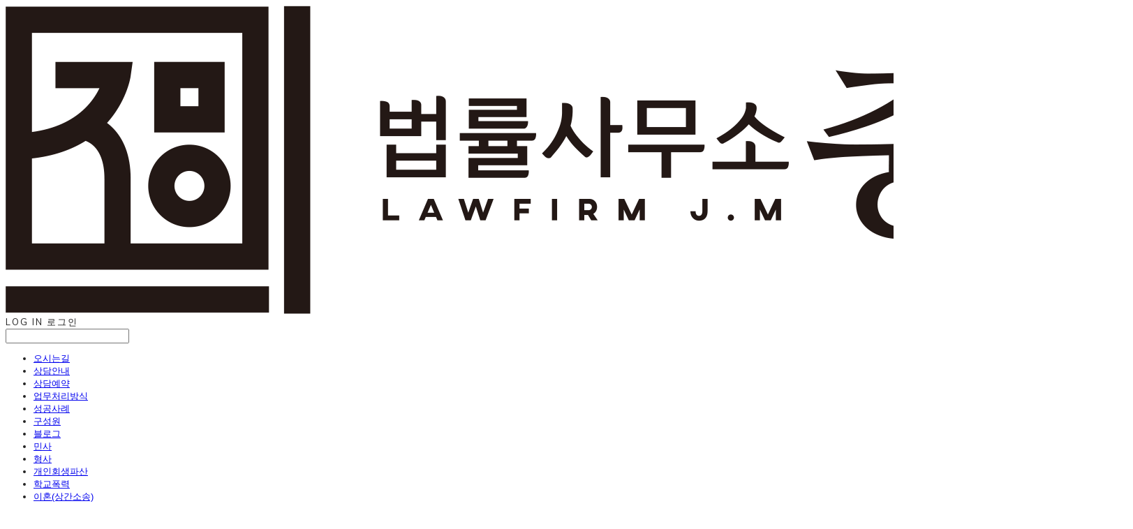

--- FILE ---
content_type: text/html;charset=UTF-8
request_url: https://lawfirm-jm.com/blogPost/success120
body_size: 9551
content:





<!DOCTYPE html>
<html lang="ko">
<head>
    <meta http-equiv="X-UA-Compatible" id="X-UA-Compatible" content="IE=edge"/>


    




    



    <script src="https://ajax.googleapis.com/ajax/libs/webfont/1.5.6/webfont.js?v=01131215"></script>
    <script>WebFont.load({google:{families:['Noto+Serif:400','Nanum+Gothic:700,400:korean','Muli:400']}});</script>
    <link rel='stylesheet' type='text/css' href='https://contents.sixshop.com/uploadedFiles/78064/css/designSetting1768799386612.css'>

    




    
    
        <meta id="metaTagViewport" name="viewport" content="width=device-width">
    


    
    
        <meta name="robots" content="All">
        <meta name="robots" content="index,follow">
    


<link rel="apple-touch-icon" href="https://contents.sixshop.com/uploadedFiles/78064/default/image_1541582508477.jpg">
<link rel="apple-touch-icon-precomposed" href="https://contents.sixshop.com/uploadedFiles/78064/default/image_1541582508477.jpg">

    
    
        <link rel="canonical" href="https://lawfirm-jm.com/blogPost/success120">
    


    
    
    
        <title>통상임금소송 9억3천만원 승소 </title>
    
    
    


    
    
    
        <meta name="description" content="">
    
    
    


    
    
    
        
        
            <link rel="image_src" href="https://contents.sixshop.com/uploadedFiles/78064/blogPost/image_1685166519433.jpg"/>
        
    
    
    


<!-- 페이스북 -->

    
    
        <meta property="og:url" content="https://lawfirm-jm.com/blogPost/success120"/>
    


    
    
        <meta property="og:type" content="article"/>
    
    


    
    
    
        <meta property="og:title" content="통상임금소송 9억3천만원 승소 "/>
    
    
    


    
    
    
        <meta property="og:description" content="">
    
    
    


    
    
    
        
        
            <meta property="og:image" content="https://contents.sixshop.com/uploadedFiles/78064/blogPost/image_1685166519433.jpg"/>
        
    
    
    



<!-- 트위터 -->

    
    
    
        <meta property="twitter:title" content="통상임금소송 9억3천만원 승소 "/>
    
    
    


    
    
    
        <meta name="twitter:description" content="">
    
    
    


    
    
    
        
        
            <meta property="twitter:image" content="https://contents.sixshop.com/uploadedFiles/78064/blogPost/image_1685166519433.jpg"/>
        
    
    
    




    <link rel="icon" href="https://contents.sixshop.com/uploadedFiles/78064/default/image_1541582508477.jpg"/>



    
    


    



    <!-- Sentry -->
    
    <!-- End Sentry -->

<script type="text/javascript" src="//static.nid.naver.com/js/naveridlogin_js_sdk_2.0.2.js"></script>
<script type="text/javascript" src="//code.jquery.com/jquery-1.11.3.min.js"></script>
<script>
    window.ss2 = {};
    window.ss2.setCookie = function (name, value, expireType, expireValue) {
        var todayDate = new Date();
        if (expireType == "date") {
            todayDate.setDate(todayDate.getDate() + expireValue);
        } else if (expireType == "hour") {
            todayDate.setHours(todayDate.getHours() + expireValue);
        } else {
            return;
        }
        document.cookie = name + "=" + escape(value) + "; path=/; expires=" + todayDate.toGMTString() + ";"
    };

    window.ss2.getCookie = function (name) {
        var nameOfCookie = name + "=";
        var x = 0;
        while (x <= document.cookie.length) {
            var y = (x + nameOfCookie.length);
            if (document.cookie.substring(x, y) == nameOfCookie) {
                var endOfCookie;
                if ((endOfCookie = document.cookie.indexOf(";", y)) == -1) {
                    endOfCookie = document.cookie.length;
                }
                return unescape(document.cookie.substring(y, endOfCookie));
            }
            x = document.cookie.indexOf(" ", x) + 1;
            if (x == 0) {
                break;
            }
        }
        return "";
    };
    window.ss2.reset_wcs_bt = function () {
        var wcs_bt_cookie = window.ss2.getCookie("wcs_bt");
        var wcs_bt_list = wcs_bt_cookie.split("|");
        var wcs_bt_last = wcs_bt_list[wcs_bt_list.length - 1];
        window.ss2.setCookie("wcs_bt", "wcs_bt_last", "date", 365 * 200);
    };
</script>


<!-- JSON-LD Markup -->

    
    
        <script type="application/ld+json">
        {
            "@context" : "http://schema.org",
            "@type" : "BlogPosting",
            "headline": "통상임금소송 9억3천만원 승소 ",
            "alternativeHeadline": "통상임금소송 9억3천만원 승소 ",
              "image": "https://contents.sixshop.com/thumbnails/uploadedFiles/78064/blogPost/image_1685166519433_1500.jpg",
              "editor": "법률사무소 중명",
            "publisher": "법률사무소 중명",
            "url" : "https://lawfirm-jm.com/blogPost/success120",
             "datePublished": "2023-05-27 14:49:01",
             "dateCreated": "2023-05-27 14:49:01",
             "dateModified": "2023-05-27 14:50:05",
             "articleBody": "",
               "author": {
                "@type": "Organization",
                  "name": "법률사무소 중명"
              }
        }


        </script>
    
    
    













    <!-- googleWebMaster App -->
    <meta name="google-site-verification" content="2LTOBqGKBt-ggZ67JAJcgcZhFFMAQA5hCZlp7-jOmgY"/>




    <!-- naverWebMaster App -->
    <meta name="naver-site-verification" content="6a81d914d83ff233d4a7bf0a314575562b104753"/>


















<!-- facebookLogin -->













    
        
            <!-- analytics_naver -->
            <script type="text/javascript">
                window.ss2.reset_wcs_bt();
                var _NGUL = "wcs.naver.net/wcslog.js";
                var _NPR = location.protocol == "https:" ? "https://" + _NGUL : "http://" + _NGUL;
                document.writeln("<scr" + "ipt type='text/ja" + "vascript' src='" + _NPR + "'></scr" + "ipt>");
            </script>
            <script type="text/javascript">
                if (!wcs_add) var wcs_add = {};
                wcs_add["wa"] = "b6edfbde5891b8";
                wcs_do();
            </script>
        
    



<!-- conversionTracking_naver -->





<!-- customCodehead -->


    <meta name="naver-site-verification" content="78d98e209f77dfbf99108ab49ed79a428401f6cc"/>



    
        
        
        
        
        
        
        
    









    

    <!-- js -->
    <script src="https://static.sixshop.com/resources/libs/ckeditor-4.12.1/ckeditor.js?v=01131215"></script>
    <script src="https://static.sixshop.com/resources/libs/js/jquery-1.12.4.min.js?v=01131215"></script>
    <script src="https://static.sixshop.com/resources/libs/ckeditor-4.12.1/adapters/jquery.js?v=01131215"></script>
    <script src="https://static.sixshop.com/resources/js/norequire/global.js?v=01131215"></script>
    <script src="https://static.sixshop.com/resources/libs/js/vimeo_player.js?v=01131215"></script>
    <script src="https://static.sixshop.com/resources/libs/js/sha256.min.js?v=01131215"></script>
    <script src="https://static.sixshop.com/resources/libs/js/lozad.min.js?v=01131215"></script>
    <script src="https://www.youtube.com/iframe_api"></script>

    <!-- require-js -->
    
        
            <link href="https://static.sixshop.com/resources/build/display-main-built.css?v=01131215"
                  rel="stylesheet" type="text/css"/>
            <script src="https://static.sixshop.com/resources/build/require-config.js?v=01131215"></script>
            <script data-main="https://static.sixshop.com/resources/build/display-main-built.js?v=01131215"
                    src="https://static.sixshop.com/resources/libs/require/require.js?v=01131215"></script>
        
        
    

    <link href="https://static.sixshop.com/resources/libs/sixshop-ico/style.css?v=01131215" rel="stylesheet"
          type="text/css"/>
    <link href="https://static.sixshop.com/resources/libs/swiper/css/swiper.min.css?v=01131215"
          rel="stylesheet" type="text/css"/>

    <!--[if lt IE 9]>
    <link rel="stylesheet" href="https://static.sixshop.com/resources/css/common/ie8.css?v=01131215"/>
    <![endif]-->
    <!--[If IE 9]>
    <link rel="stylesheet" href="https://static.sixshop.com/resources/css/common/ie9.css?v=01131215"/>
    <![endif]-->
</head>
<!--[if lt IE 9 ]>
<body class="display display-home display desktop  document-loading ie8 iOS">
<![endif]-->
<!--[if IE 9 ]>
<body class="display display-home display desktop  document-loading ie9 iOS">
<![endif]-->
<!--[if (gt IE 9)|!(IE)]><!-->
<body class="display display-home display desktop  document-loading iOS">
<!--<![endif]-->

<div id="searchOptimizeTextDiv"
     style="position:absolute !important; top:-999999px !important; left:-999999px !important"><h2>통상임금소송 9억3천만원 승소 </h2>

<p></p></div>



<div class="hide">
    <div id="data_div" data-memberNo="78064" data-id="" data-userName=""
         data-sitePlan="homepage" data-ownerId=""
         data-device="desktop" data-locale="ko" data-currency="KRW"
         data-siteNo="78064" data-siteLink="lawfirm_jm" data-siteName="법률사무소 중명"
         data-siteKey="2026-01-19T14:09:55" data-pgType=""
         data-pageLink="blogPost" data-pageNo="0"
         data-pageType="systemPage" data-indexPageLink="home"
         data-pageName=""
         data-sectionNo="" data-itemNo="" data-productType=""
         data-productSoldOut=""
         data-staticResourcePath="https://static.sixshop.com" data-staticResourcePathCss="https://static.sixshop.com"
         data-staticResourcePathJs="https://static.sixshop.com" data-staticResourcePathLibs="https://static.sixshop.com"
         data-staticResourcePathConents="//contents.sixshop.com" data-imgResourcePath="https://thumb.sixshop.kr"
         data-imgDirectResourcePath="https://contents.sixshop.com"
         data-group="display" data-nowPage="display-home"
         data-domainCheck="MEMBER_DOMAIN"
         data-nowSection="" data-result="" data-notice=""
         data-displayType="display"
         data-siteURI="/"
         data-customerNo="0" data-customerGrade=""
         data-customerGradeNo=""
         data-verifyInitializePassword=""
         data-shopProductNo="" data-shopOrderNo="" data-postNo=""
         data-boardNo="" data-postOrderNo=""
         data-gaTrackingId="" data-errorType=""
         data-siteDomainAddress="https://lawfirm-jm.com" data-installedAddonNameList="[naverLogAnalytics, codeInjection, googleAnalytics, naverAnalytics, googleWebMaster, naverWebMaster, naverTalk, kakaoPlusFriend]"
         data-facebookPixel="" data-googleAnalytics=""
         data-fbe_pixel_id=""
         data-googleTagManager="" data-googleAnalyticsVersion=""
         data-kakaoPixel="" data-channel=""
         data-boardProductReviewUse=""
         data-boardProductReviewPostPermission=""
         data-boardProductReviewCommentPermission=""
         data-boardProductQnaUse=""
         data-boardDisplayType="" data-boardProductNo=""
         data-postProductOrderNo="" data-postProductNo=""
         data-boardProductType=""
         data-blogPostShareUse="" data-blogPostNo="252529" data-orderType=""
         data-cartSize="0" data-cartPrice="0" data-buyKakaoCartNo=""
         data-buyNowCartNo=""
         data-snsShare_detail_info=''
         data-additionalDiscountType="" data-additionalDiscountRate=""
         data-additionalAccumulateRate=""
         data-kcpSiteCd="" data-introAdultAuthUse="" data-adultAuthUse=""
         data-socialLoginAuthUse=""
         data-personalInfoCollectionAgreement=""
         data-settingApiKeysKakaoJavaScript="2d9a29c5770463f149425f3279a033c6"
         data-settingApiKeysKakaoRestApi="8aa2a5d5a47b24996cab69704c7d2ea1"
         data-kakaoPlusFriendId=""
         data-returnUrl=""
         data-useGoogleRecaptcha=""
         data-googleRecaptchaSiteKey=""
         data-googleRecaptchaHeightDesktop=""
         data-googleRecaptchaHeightMobile="">
    </div>
    
        <script>
            var normalGrade = {"gradeTitle":"일반"};
            var dataDIV = document.getElementById("data_div");
            dataDIV.setAttribute("data-normalGradeTitle", normalGrade.gradeTitle);
        </script>
    
</div>



<!--[if lt IE 9]>



<div id="ie8header">
    <div style="height:60px;">
    </div>
    <div class="banner-wrapper ie">
        <div class="content">
            <a class="logo ie">
            </a>
            <div class="info">
                <span class="useBoth">Internet Explorer의 오래된 버전을 사용하고 있습니다. 오래된 버전에서는 사이트가 정상적으로 표시되지 않습니다. 지금 업그레이드하세요.</span>
            </div>
            <a class="btn middle" style="background-color: transparent;border-color: #fff;color: #dd4035;"
               href="http://windows.microsoft.com/ko-kr/internet-explorer/download-ie" target="_blank">
                업그레이드하기
            </a>
        </div>
    </div>
</div>
<![endif]-->

<!-- body section -->

    
    




<div id="body"
     class="body device-desktop desktop systemPage pageLink-blogPost snsBtnType- hero-notUse   cartNotUse productSearchNotUse productSearchMobileNotUse customerMenuNotUse customerMenuMobileNotUse headerSnsNotUse productSearchType-mobile-icon productSearchType-english customerMenuType-english customerMenuType-mobile-icon cartType-english cartType-mobile-icon-bag headerEnglishType-null entire-style-width-type-wide header-style-type-normal header-style-effect-type-none header-style-effect-mobile-type-fixedAtTop mobile-submenu-type-slide mobile-submenu-borderTop-notUse mobile-submenu-borderBottom-notUse hero-size-type-heightRelative hero-style-type-light hero-indexPage-height-type-fullScreen hero-otherPages-height-type-twoThirds hero-indexPage-height-mobile-type-fullScreen hero-otherPages-height-mobile-type-twoThirds hero-indexPage-ratio-type-3to1 hero-indexPage-ratio-mobile-type-3to1 hero-otherPages-ratio-type-3to1 hero-otherPages-ratio-mobile-type-3to1 logoImageWhenHeaderInHero-notUse hero-header-position-headerOnHero hero-align-center hero-button-size-medium hero-button-mobile-size-medium hero-navi-type-navigation productList-width-type-wide productList-language-english productList-filter-style-type-text productList-textPosition-onImg productList-filterPosition-leftSide productList-imgMaskingType-rectangle productList-roundCornerType-all productList-filter-mobile-type-horizontal-scroll productList-column-desktop-4 productList-column-mobile-2 productList-badge-type-foursquare productList-badge-align-leftTop productList-hoverEffect-none productListSlide-width-type-wide productListSlide-imgMaskingType-rectangle productListSlide-roundCornerType-all productListSlide-textPosition-onImg productListSlide-column-desktop-4 productListSlide-column-mobile-2 productListSlide-margin-use productListSlide-name-use productListSlide-hoverEffect-none board-language-korean board-lineup-width-type-normal board-grid-width-type-wide board-grid-hoverEffect-none board-title-align-left board-grid-column-desktop-4 board-grid-column-mobile-2 blog-post-title-align-left blog-language-korean blogGrid-filterPosition-top blog-grid-width-type-normal blog-grid-hoverEffect-magnificationEffect blog-sidebar-notUse blog-sidebar-position-rightSide gallery-style-light customSection-width-type-normal button-type-normal button-size-medium button-mobile-size-medium button-shape-square moveTopBtn-type-icon-arrow1 moveTopBtn-shape-square moveTopBtn-weight-normal moveTopBtn-border-notUse systemPage-productDetail-width-type-wide systemPage-productDetail-reviewQna-width-type-syncWithProductDetailBottomInfo systemPage-productDetail-relatedProduct-width-type-syncWithProductDetailBottomInfo systemPage-productDetail-buyButton-mobile-fixedPosition-use systemPage-productDetail-bottomInfo-mobile-fixedFontSize-notUse productDetail-mainImg-position-left productDetail-navigation-notUse sitePlan-homepage logoImage-loaded logoImageWhenHeaderInHero-notExist document-loading"
     data-device="desktop" data-viewport="desktop">
    


<nav class="headerMenuList mobile slide-menu  site-element"
     data-itemType="header-menu">
    
    <div class="mobileSideMenu">
        <div class="headerLogoInMobileMenuWrapper">
            <a id="headerLogoInMobileMenu" class="bottom"
               href="/"
            >
                <p class="site-name" style="display:none;">법률사무소 중명</p>
                
                    <img class="site-logo" src="//contents.sixshop.com/uploadedFiles/78064/default/image_1562053351797.png" alt="logo"/>
                
            </a>
        </div>
        <a id="headerCustomerInMobileMenu" class="bottom">
            <span class="headerCustomerContent" data-type="english">LOG IN</span>
            <span class="headerCustomerContent" data-type="korean">로그인</span>
            <div class="headerCustomerContent ico-user-border systemIcon systemIconWeight_normal"
                 data-type="icon"></div>
            <div class="headerCustomerContent ico-snowman-border systemIcon systemIconWeight_normal"
                 data-type="icon-snowman"></div>
        </a>
    </div>
    <div id="headerProductSearchInMobileMenu" class="header-productSearch-InMobileMenu bottom">
        <div class="headerProductSearchContent ico-search-border systemIcon systemIconWeight_normal"
             data-type="icon"></div>
        <form action="" onsubmit="return false;">
            <input type="search" onkeyup="require('v2/mall/util/common').goSearchResultPage(event)">
        </form>
    </div>
    <div class="site-division-background-mobile site-division-background-mobile-color"></div>
    <div class="site-division-background-mobile2"></div>

    <ul class="headerMenuListContents mobile">
        
            <li data-pageno="626388" class="menu-navi menu-main pageMenu"><a class="menu-name" alt="오시는길" href="/contact">오시는길</a><div class="menu-opener"></div><div class="subMenuNaviListDiv"><ul class="subMenuNaviList"></ul></div></li><li data-pageno="626405" class="menu-navi menu-main pageMenu"><a class="menu-name" alt="상담안내" href="/counsel">상담안내</a><div class="menu-opener"></div><div class="subMenuNaviListDiv"><ul class="subMenuNaviList"></ul></div></li><li data-pageno="804523" class="menu-navi menu-main pageMenu"><a class="menu-name" alt="상담예약" href="/online">상담예약</a><div class="menu-opener"></div><div class="subMenuNaviListDiv"><ul class="subMenuNaviList"></ul></div></li><li data-pageno="804502" class="menu-navi menu-main pageMenu"><a class="menu-name" alt="업무처리방식" href="/process">업무처리방식</a><div class="menu-opener"></div><div class="subMenuNaviListDiv"><ul class="subMenuNaviList"></ul></div></li><li data-pageno="791208" class="menu-navi menu-main pageMenu"><a class="menu-name" alt="성공사례" href="/success">성공사례</a><div class="menu-opener"></div><div class="subMenuNaviListDiv"><ul class="subMenuNaviList"></ul></div></li><li data-pageno="626423" class="menu-navi menu-main pageMenu"><a class="menu-name" alt="구성원" href="/introduction">구성원</a><div class="menu-opener"></div><div class="subMenuNaviListDiv"><ul class="subMenuNaviList"></ul></div></li><li data-pageno="638590" class="menu-navi menu-main linkMenu"><a class="menu-name" alt="블로그" target="_blank" href="http://blog.naver.com/lawfirm_jm">블로그</a><div class="menu-opener"></div><div class="subMenuNaviListDiv"><ul class="subMenuNaviList"></ul></div></li><li data-pageno="626165" class="menu-navi menu-main pageMenu"><a class="menu-name" alt="민사" href="/civil">민사</a><div class="menu-opener"></div><div class="subMenuNaviListDiv"><ul class="subMenuNaviList"></ul></div></li><li data-pageno="626325" class="menu-navi menu-main pageMenu"><a class="menu-name" alt="형사" href="/criminal">형사</a><div class="menu-opener"></div><div class="subMenuNaviListDiv"><ul class="subMenuNaviList"></ul></div></li><li data-pageno="626376" class="menu-navi menu-main pageMenu"><a class="menu-name" alt="개인회생파산" href="/revival">개인회생파산</a><div class="menu-opener"></div><div class="subMenuNaviListDiv"><ul class="subMenuNaviList"></ul></div></li><li data-pageno="641757" class="menu-navi menu-main pageMenu"><a class="menu-name" alt="학교폭력" href="/school">학교폭력</a><div class="menu-opener"></div><div class="subMenuNaviListDiv"><ul class="subMenuNaviList"></ul></div></li><li data-pageno="816472" class="menu-navi menu-main pageMenu"><a class="menu-name" alt="이혼상간소송" href="/divorce">이혼(상간소송)</a><div class="menu-opener"></div><div class="subMenuNaviListDiv"><ul class="subMenuNaviList"></ul></div></li><li data-pageno="626343" class="menu-navi menu-main pageMenu"><a class="menu-name" alt="상속한정승인" href="/inheritance">상속(한정승인)</a><div class="menu-opener"></div><div class="subMenuNaviListDiv"><ul class="subMenuNaviList"></ul></div></li><li data-pageno="626333" class="menu-navi menu-main pageMenu"><a class="menu-name" alt="행정" href="/administration">행정</a><div class="menu-opener"></div><div class="subMenuNaviListDiv"><ul class="subMenuNaviList"></ul></div></li><li data-pageno="626354" class="menu-navi menu-main pageMenu"><a class="menu-name" alt="노동" href="/labor">노동</a><div class="menu-opener"></div><div class="subMenuNaviListDiv"><ul class="subMenuNaviList"></ul></div></li>
        
    </ul>

    


<div class="headerSns mobile site-element" data-itemType="header-sns">
    



    
    
        <a id='headerSns-telephone' class='headerSns-icons userCustomIcon-icomoon-telephone' href='tel:0519176595' data-originalLink='tel:0519176595'><div data-i='icomoon-telephone' class='icomoon-telephone'></div></a><a id='headerSns-email' class='headerSns-icons userCustomIcon-icomoon-email' href='mailto:lawfirm_jm@naver.com' data-originalLink='mailto:lawfirm_jm@naver.com'><div data-i='icomoon-email' class='icomoon-email'></div></a><a id='headerSns-blog' class='headerSns-icons userCustomIcon-icomoon-blog' href='http://blog.naver.com/lawfirm_jm' data-originalLink='http://blog.naver.com/lawfirm_jm' target='_blank'><div data-i='icomoon-blog' class='icomoon-blog'></div></a><a id='headerSns-kakaoYellowId' class='headerSns-icons userCustomIcon-icomoon-kakaoYellowId' href='https://pf.kakao.com/_kExoCj' data-originalLink='https://pf.kakao.com/_kExoCj' target='_blank'><div data-i='icomoon-kakaoYellowId' class='icomoon-kakaoYellowId'></div></a><a id='headerSns-naverTalk' class='headerSns-icons userCustomIcon-icomoon-naverTalk' href='https://talk.naver.com/ct/wc0o36' data-originalLink='https://talk.naver.com/ct/wc0o36' target='_blank'><div data-i='icomoon-naverTalk' class='icomoon-naverTalk'></div></a><a id='headerSns-naverModoo' class='headerSns-icons userCustomIcon-icomoon-naverModoo' href='https://lawfirmjm.modoo.at/' data-originalLink='https://lawfirmjm.modoo.at/' target='_blank'><div data-i='icomoon-naverModoo' class='icomoon-naverModoo'></div></a><a id='headerSns-daumCafe' class='headerSns-icons userCustomIcon-icomoon-daumCafe' href='https://lawfirm-jm.tistory.com/' data-originalLink='https://lawfirm-jm.tistory.com/' target='_blank'><div data-i='icomoon-daumCafe' class='icomoon-daumCafe'></div></a>
    


</div>
</nav>

    <div class="container-background background-color"></div>
    <div class="container-background background-image"></div>

    

<div class="document-background">
    
</div>

    


<header id="siteHeader" class="siteHeader site-division  layout-type-normal-double-left1 layout-mobile-type-normal-center-left borderBottom-notUse headerMenuHamburgerBar-use">
    

    <div class="site-division-background header-background background-color"></div>
    <div class="site-division-background header-background background-image" style="display:none;"></div>

    


<div class="row row-main desktop">
    <div class="column header-left">
        
            <div id="headerMenuHamburgerBar" class="headerMenuHamburgerBar site-element" data-itemType="header-menu">
                
                <div class="ico-menu-border systemIcon menuIcon systemIconWeight_normal"></div>
            </div>
        
        
            



    
    
        <a href="/" id="headerLogo" class="headerLogo desktop site-element" data-itemType="logo">
    
    


<p class="site-name">법률사무소 중명</p>

    <img class="site-logo" src="//contents.sixshop.com/uploadedFiles/78064/default/image_1562053351797.png" alt="logo"/>


</a>
        
        
            


<div class="headerMenuList desktop site-element" data-itemType="header-menu">
    

    <ul class="headerMenuListContents desktop">
        
            <li data-pageno="626388" class="menu-navi menu-main pageMenu"><a class="menu-name" alt="오시는길" href="/contact">오시는길</a><div class="menu-opener"></div><div class="subMenuNaviListDiv"><ul class="subMenuNaviList"></ul></div></li><li data-pageno="626405" class="menu-navi menu-main pageMenu"><a class="menu-name" alt="상담안내" href="/counsel">상담안내</a><div class="menu-opener"></div><div class="subMenuNaviListDiv"><ul class="subMenuNaviList"></ul></div></li><li data-pageno="804523" class="menu-navi menu-main pageMenu"><a class="menu-name" alt="상담예약" href="/online">상담예약</a><div class="menu-opener"></div><div class="subMenuNaviListDiv"><ul class="subMenuNaviList"></ul></div></li><li data-pageno="804502" class="menu-navi menu-main pageMenu"><a class="menu-name" alt="업무처리방식" href="/process">업무처리방식</a><div class="menu-opener"></div><div class="subMenuNaviListDiv"><ul class="subMenuNaviList"></ul></div></li><li data-pageno="791208" class="menu-navi menu-main pageMenu"><a class="menu-name" alt="성공사례" href="/success">성공사례</a><div class="menu-opener"></div><div class="subMenuNaviListDiv"><ul class="subMenuNaviList"></ul></div></li><li data-pageno="626423" class="menu-navi menu-main pageMenu"><a class="menu-name" alt="구성원" href="/introduction">구성원</a><div class="menu-opener"></div><div class="subMenuNaviListDiv"><ul class="subMenuNaviList"></ul></div></li><li data-pageno="638590" class="menu-navi menu-main linkMenu"><a class="menu-name" alt="블로그" target="_blank" href="http://blog.naver.com/lawfirm_jm">블로그</a><div class="menu-opener"></div><div class="subMenuNaviListDiv"><ul class="subMenuNaviList"></ul></div></li><li data-pageno="626165" class="menu-navi menu-main pageMenu"><a class="menu-name" alt="민사" href="/civil">민사</a><div class="menu-opener"></div><div class="subMenuNaviListDiv"><ul class="subMenuNaviList"></ul></div></li><li data-pageno="626325" class="menu-navi menu-main pageMenu"><a class="menu-name" alt="형사" href="/criminal">형사</a><div class="menu-opener"></div><div class="subMenuNaviListDiv"><ul class="subMenuNaviList"></ul></div></li><li data-pageno="626376" class="menu-navi menu-main pageMenu"><a class="menu-name" alt="개인회생파산" href="/revival">개인회생파산</a><div class="menu-opener"></div><div class="subMenuNaviListDiv"><ul class="subMenuNaviList"></ul></div></li><li data-pageno="641757" class="menu-navi menu-main pageMenu"><a class="menu-name" alt="학교폭력" href="/school">학교폭력</a><div class="menu-opener"></div><div class="subMenuNaviListDiv"><ul class="subMenuNaviList"></ul></div></li><li data-pageno="816472" class="menu-navi menu-main pageMenu"><a class="menu-name" alt="이혼상간소송" href="/divorce">이혼(상간소송)</a><div class="menu-opener"></div><div class="subMenuNaviListDiv"><ul class="subMenuNaviList"></ul></div></li><li data-pageno="626343" class="menu-navi menu-main pageMenu"><a class="menu-name" alt="상속한정승인" href="/inheritance">상속(한정승인)</a><div class="menu-opener"></div><div class="subMenuNaviListDiv"><ul class="subMenuNaviList"></ul></div></li><li data-pageno="626333" class="menu-navi menu-main pageMenu"><a class="menu-name" alt="행정" href="/administration">행정</a><div class="menu-opener"></div><div class="subMenuNaviListDiv"><ul class="subMenuNaviList"></ul></div></li><li data-pageno="626354" class="menu-navi menu-main pageMenu"><a class="menu-name" alt="노동" href="/labor">노동</a><div class="menu-opener"></div><div class="subMenuNaviListDiv"><ul class="subMenuNaviList"></ul></div></li>
        
    </ul>
</div>
        
        
        
    </div>
    <div class="column header-center">
        
        
        
        
    </div>
    <div class="column header-right">
        
        
        
            


<div id="headerCartAndCustomer" class="headerCartAndCustomer desktop site-element" data-itemType="cartAndCustomer">
    
    <a id="headerProductSearch" class="headerProductSearch desktop site-element-child">
        <div class="search-input-box">
            <div class="searchIcon ico-search-border systemIcon systemIconWeight_normal"
                 data-type="icon"></div>
            <form class="headerSearchBar" action="" onsubmit="return false;">
                <input type="search" onkeyup="require('v2/mall/util/common').goSearchResultPage(event)">
            </form>
        </div>
        <span class="headerProductSearchContent" data-type="english">Search</span>
        <span class="headerProductSearchContent" data-type="korean">검색</span>
        <div class="headerProductSearchContent ico-search-border systemIcon systemIconWeight_normal"
             data-type="icon"></div>
    </a><a id="headerCustomer" class="headerCustomer desktop site-element-child">
    <span class="headerCustomerContent" data-type="english">Log In</span>
    <span class="headerCustomerContent" data-type="korean">로그인</span>
    <div class="headerCustomerContent ico-user-border systemIcon systemIconWeight_normal"
         data-type="icon"></div>
    <div class="headerCustomerContent ico-snowman-border systemIcon systemIconWeight_normal"
         data-type="icon-snowman"></div>
    <div id="headerCustomerSpeechBubble" class="hide"></div>
</a><a id="headerCart" class="headerCart desktop site-element-child">
    <span class="headerCartContent" data-type="english">Cart</span>
    <span class="headerCartContent" data-type="korean">장바구니</span>
    <div class="headerCartContent ico-cart-border systemIcon systemIconWeight_normal"
         data-type="icon"></div>
    <div class="headerCartContent ico-bag-border systemIcon systemIconWeight_normal"
         data-type="icon-bag"></div>
</a>
</div>

        
        
            


<div id="headerSns" class="headerSns desktop site-element" data-itemType="header-sns">
    



    
    
        <a id='headerSns-telephone' class='headerSns-icons userCustomIcon-icomoon-telephone' href='tel:0519176595' data-originalLink='tel:0519176595'><div data-i='icomoon-telephone' class='icomoon-telephone'></div></a><a id='headerSns-email' class='headerSns-icons userCustomIcon-icomoon-email' href='mailto:lawfirm_jm@naver.com' data-originalLink='mailto:lawfirm_jm@naver.com'><div data-i='icomoon-email' class='icomoon-email'></div></a><a id='headerSns-blog' class='headerSns-icons userCustomIcon-icomoon-blog' href='http://blog.naver.com/lawfirm_jm' data-originalLink='http://blog.naver.com/lawfirm_jm' target='_blank'><div data-i='icomoon-blog' class='icomoon-blog'></div></a><a id='headerSns-kakaoYellowId' class='headerSns-icons userCustomIcon-icomoon-kakaoYellowId' href='https://pf.kakao.com/_kExoCj' data-originalLink='https://pf.kakao.com/_kExoCj' target='_blank'><div data-i='icomoon-kakaoYellowId' class='icomoon-kakaoYellowId'></div></a><a id='headerSns-naverTalk' class='headerSns-icons userCustomIcon-icomoon-naverTalk' href='https://talk.naver.com/ct/wc0o36' data-originalLink='https://talk.naver.com/ct/wc0o36' target='_blank'><div data-i='icomoon-naverTalk' class='icomoon-naverTalk'></div></a><a id='headerSns-naverModoo' class='headerSns-icons userCustomIcon-icomoon-naverModoo' href='https://lawfirmjm.modoo.at/' data-originalLink='https://lawfirmjm.modoo.at/' target='_blank'><div data-i='icomoon-naverModoo' class='icomoon-naverModoo'></div></a><a id='headerSns-daumCafe' class='headerSns-icons userCustomIcon-icomoon-daumCafe' href='https://lawfirm-jm.tistory.com/' data-originalLink='https://lawfirm-jm.tistory.com/' target='_blank'><div data-i='icomoon-daumCafe' class='icomoon-daumCafe'></div></a>
    


</div>
        
        
    </div>
</div>
<div class="row row-main mobile">
    <div class="column header-left">
        
            <div id="headerMenuHamburgerBar" class="headerMenuHamburgerBar site-element">
                <div class="ico-menu-border systemIcon menuIcon systemIconWeight_normal"></div>
            </div>
        
        
        
    </div>
    <div class="column header-center">
        
            



    
    
        <a href="/" id="headerLogo" class="headerLogo mobile site-element" data-itemType="logo">
    
    


<p class="site-name">법률사무소 중명</p>

    <img class="site-logo" src="//contents.sixshop.com/uploadedFiles/78064/default/image_1562053351797.png" alt="logo"/>


</a>
        
    </div>
    <div class="column header-right">
        
            


<div id="headerCartAndCustomer" class="headerCartAndCustomer mobile site-element" data-itemType="cartAndCustomer">
    
    <a id="headerProductSearch" class="headerProductSearch mobile site-element-child">
        <div class="headerProductSearchContent ico-search-border systemIcon systemIconWeight_normal"
             data-type="icon"></div>
    </a><a id="headerCustomer" class="headerCustomer mobile site-element-child">
    <div class="headerCustomerContent ico-user-border systemIcon systemIconWeight_normal"
         data-type="icon"></div>
    <div class="headerCustomerContent ico-snowman-border systemIcon systemIconWeight_normal"
         data-type="icon-snowman"></div>
    <div id="headerCustomerMobileSpeechBubble" class="hide"></div>
</a><a id="headerCart" class="headerCart mobile site-element-child">
    <div class="headerCartContent ico-cart-border systemIcon systemIconWeight_normal"
         data-type="icon"></div>
    <div class="headerCartContent ico-bag-border systemIcon systemIconWeight_normal"
         data-type="icon-bag"></div>
</a>
</div>
        
        
    </div>
</div>
<div class="row row-search mobile">
    <div class="searchIcon ico-search-border systemIcon systemIconWeight_normal"
         data-type="icon"></div>
    <form class="headerSearchBar" action="" onsubmit="return false;">
        <input type="search" onkeyup="require('v2/mall/util/common').goSearchResultPage(event)" placeholder=
        검색>
    </form>
    <div class="closeSearchBar-btn icomoon-ic-close-small-border systemIcon systemIconWeight_normal"></div>
</div>

</header>

<div class="site-header-content-group">
    <div id="siteHeader" class="siteHeader site-division  layout-type-normal-double-left1 layout-mobile-type-normal-center-left borderBottom-notUse headerMenuHamburgerBar-use placeholder">
        


<div class="row row-main desktop">
    <div class="column header-left">
        
            <div id="headerMenuHamburgerBar" class="headerMenuHamburgerBar site-element" data-itemType="header-menu">
                
                <div class="ico-menu-border systemIcon menuIcon systemIconWeight_normal"></div>
            </div>
        
        
            



    
    
        <a href="/" id="headerLogo" class="headerLogo desktop site-element" data-itemType="logo">
    
    


<p class="site-name">법률사무소 중명</p>

    <img class="site-logo" src="//contents.sixshop.com/uploadedFiles/78064/default/image_1562053351797.png" alt="logo"/>


</a>
        
        
            


<div class="headerMenuList desktop site-element" data-itemType="header-menu">
    

    <ul class="headerMenuListContents desktop">
        
            <li data-pageno="626388" class="menu-navi menu-main pageMenu"><a class="menu-name" alt="오시는길" href="/contact">오시는길</a><div class="menu-opener"></div><div class="subMenuNaviListDiv"><ul class="subMenuNaviList"></ul></div></li><li data-pageno="626405" class="menu-navi menu-main pageMenu"><a class="menu-name" alt="상담안내" href="/counsel">상담안내</a><div class="menu-opener"></div><div class="subMenuNaviListDiv"><ul class="subMenuNaviList"></ul></div></li><li data-pageno="804523" class="menu-navi menu-main pageMenu"><a class="menu-name" alt="상담예약" href="/online">상담예약</a><div class="menu-opener"></div><div class="subMenuNaviListDiv"><ul class="subMenuNaviList"></ul></div></li><li data-pageno="804502" class="menu-navi menu-main pageMenu"><a class="menu-name" alt="업무처리방식" href="/process">업무처리방식</a><div class="menu-opener"></div><div class="subMenuNaviListDiv"><ul class="subMenuNaviList"></ul></div></li><li data-pageno="791208" class="menu-navi menu-main pageMenu"><a class="menu-name" alt="성공사례" href="/success">성공사례</a><div class="menu-opener"></div><div class="subMenuNaviListDiv"><ul class="subMenuNaviList"></ul></div></li><li data-pageno="626423" class="menu-navi menu-main pageMenu"><a class="menu-name" alt="구성원" href="/introduction">구성원</a><div class="menu-opener"></div><div class="subMenuNaviListDiv"><ul class="subMenuNaviList"></ul></div></li><li data-pageno="638590" class="menu-navi menu-main linkMenu"><a class="menu-name" alt="블로그" target="_blank" href="http://blog.naver.com/lawfirm_jm">블로그</a><div class="menu-opener"></div><div class="subMenuNaviListDiv"><ul class="subMenuNaviList"></ul></div></li><li data-pageno="626165" class="menu-navi menu-main pageMenu"><a class="menu-name" alt="민사" href="/civil">민사</a><div class="menu-opener"></div><div class="subMenuNaviListDiv"><ul class="subMenuNaviList"></ul></div></li><li data-pageno="626325" class="menu-navi menu-main pageMenu"><a class="menu-name" alt="형사" href="/criminal">형사</a><div class="menu-opener"></div><div class="subMenuNaviListDiv"><ul class="subMenuNaviList"></ul></div></li><li data-pageno="626376" class="menu-navi menu-main pageMenu"><a class="menu-name" alt="개인회생파산" href="/revival">개인회생파산</a><div class="menu-opener"></div><div class="subMenuNaviListDiv"><ul class="subMenuNaviList"></ul></div></li><li data-pageno="641757" class="menu-navi menu-main pageMenu"><a class="menu-name" alt="학교폭력" href="/school">학교폭력</a><div class="menu-opener"></div><div class="subMenuNaviListDiv"><ul class="subMenuNaviList"></ul></div></li><li data-pageno="816472" class="menu-navi menu-main pageMenu"><a class="menu-name" alt="이혼상간소송" href="/divorce">이혼(상간소송)</a><div class="menu-opener"></div><div class="subMenuNaviListDiv"><ul class="subMenuNaviList"></ul></div></li><li data-pageno="626343" class="menu-navi menu-main pageMenu"><a class="menu-name" alt="상속한정승인" href="/inheritance">상속(한정승인)</a><div class="menu-opener"></div><div class="subMenuNaviListDiv"><ul class="subMenuNaviList"></ul></div></li><li data-pageno="626333" class="menu-navi menu-main pageMenu"><a class="menu-name" alt="행정" href="/administration">행정</a><div class="menu-opener"></div><div class="subMenuNaviListDiv"><ul class="subMenuNaviList"></ul></div></li><li data-pageno="626354" class="menu-navi menu-main pageMenu"><a class="menu-name" alt="노동" href="/labor">노동</a><div class="menu-opener"></div><div class="subMenuNaviListDiv"><ul class="subMenuNaviList"></ul></div></li>
        
    </ul>
</div>
        
        
        
    </div>
    <div class="column header-center">
        
        
        
        
    </div>
    <div class="column header-right">
        
        
        
            


<div id="headerCartAndCustomer" class="headerCartAndCustomer desktop site-element" data-itemType="cartAndCustomer">
    
    <a id="headerProductSearch" class="headerProductSearch desktop site-element-child">
        <div class="search-input-box">
            <div class="searchIcon ico-search-border systemIcon systemIconWeight_normal"
                 data-type="icon"></div>
            <form class="headerSearchBar" action="" onsubmit="return false;">
                <input type="search" onkeyup="require('v2/mall/util/common').goSearchResultPage(event)">
            </form>
        </div>
        <span class="headerProductSearchContent" data-type="english">Search</span>
        <span class="headerProductSearchContent" data-type="korean">검색</span>
        <div class="headerProductSearchContent ico-search-border systemIcon systemIconWeight_normal"
             data-type="icon"></div>
    </a><a id="headerCustomer" class="headerCustomer desktop site-element-child">
    <span class="headerCustomerContent" data-type="english">Log In</span>
    <span class="headerCustomerContent" data-type="korean">로그인</span>
    <div class="headerCustomerContent ico-user-border systemIcon systemIconWeight_normal"
         data-type="icon"></div>
    <div class="headerCustomerContent ico-snowman-border systemIcon systemIconWeight_normal"
         data-type="icon-snowman"></div>
    <div id="headerCustomerSpeechBubble" class="hide"></div>
</a><a id="headerCart" class="headerCart desktop site-element-child">
    <span class="headerCartContent" data-type="english">Cart</span>
    <span class="headerCartContent" data-type="korean">장바구니</span>
    <div class="headerCartContent ico-cart-border systemIcon systemIconWeight_normal"
         data-type="icon"></div>
    <div class="headerCartContent ico-bag-border systemIcon systemIconWeight_normal"
         data-type="icon-bag"></div>
</a>
</div>

        
        
            


<div id="headerSns" class="headerSns desktop site-element" data-itemType="header-sns">
    



    
    
        <a id='headerSns-telephone' class='headerSns-icons userCustomIcon-icomoon-telephone' href='tel:0519176595' data-originalLink='tel:0519176595'><div data-i='icomoon-telephone' class='icomoon-telephone'></div></a><a id='headerSns-email' class='headerSns-icons userCustomIcon-icomoon-email' href='mailto:lawfirm_jm@naver.com' data-originalLink='mailto:lawfirm_jm@naver.com'><div data-i='icomoon-email' class='icomoon-email'></div></a><a id='headerSns-blog' class='headerSns-icons userCustomIcon-icomoon-blog' href='http://blog.naver.com/lawfirm_jm' data-originalLink='http://blog.naver.com/lawfirm_jm' target='_blank'><div data-i='icomoon-blog' class='icomoon-blog'></div></a><a id='headerSns-kakaoYellowId' class='headerSns-icons userCustomIcon-icomoon-kakaoYellowId' href='https://pf.kakao.com/_kExoCj' data-originalLink='https://pf.kakao.com/_kExoCj' target='_blank'><div data-i='icomoon-kakaoYellowId' class='icomoon-kakaoYellowId'></div></a><a id='headerSns-naverTalk' class='headerSns-icons userCustomIcon-icomoon-naverTalk' href='https://talk.naver.com/ct/wc0o36' data-originalLink='https://talk.naver.com/ct/wc0o36' target='_blank'><div data-i='icomoon-naverTalk' class='icomoon-naverTalk'></div></a><a id='headerSns-naverModoo' class='headerSns-icons userCustomIcon-icomoon-naverModoo' href='https://lawfirmjm.modoo.at/' data-originalLink='https://lawfirmjm.modoo.at/' target='_blank'><div data-i='icomoon-naverModoo' class='icomoon-naverModoo'></div></a><a id='headerSns-daumCafe' class='headerSns-icons userCustomIcon-icomoon-daumCafe' href='https://lawfirm-jm.tistory.com/' data-originalLink='https://lawfirm-jm.tistory.com/' target='_blank'><div data-i='icomoon-daumCafe' class='icomoon-daumCafe'></div></a>
    


</div>
        
        
    </div>
</div>
<div class="row row-main mobile">
    <div class="column header-left">
        
            <div id="headerMenuHamburgerBar" class="headerMenuHamburgerBar site-element">
                <div class="ico-menu-border systemIcon menuIcon systemIconWeight_normal"></div>
            </div>
        
        
        
    </div>
    <div class="column header-center">
        
            



    
    
        <a href="/" id="headerLogo" class="headerLogo mobile site-element" data-itemType="logo">
    
    


<p class="site-name">법률사무소 중명</p>

    <img class="site-logo" src="//contents.sixshop.com/uploadedFiles/78064/default/image_1562053351797.png" alt="logo"/>


</a>
        
    </div>
    <div class="column header-right">
        
            


<div id="headerCartAndCustomer" class="headerCartAndCustomer mobile site-element" data-itemType="cartAndCustomer">
    
    <a id="headerProductSearch" class="headerProductSearch mobile site-element-child">
        <div class="headerProductSearchContent ico-search-border systemIcon systemIconWeight_normal"
             data-type="icon"></div>
    </a><a id="headerCustomer" class="headerCustomer mobile site-element-child">
    <div class="headerCustomerContent ico-user-border systemIcon systemIconWeight_normal"
         data-type="icon"></div>
    <div class="headerCustomerContent ico-snowman-border systemIcon systemIconWeight_normal"
         data-type="icon-snowman"></div>
    <div id="headerCustomerMobileSpeechBubble" class="hide"></div>
</a><a id="headerCart" class="headerCart mobile site-element-child">
    <div class="headerCartContent ico-cart-border systemIcon systemIconWeight_normal"
         data-type="icon"></div>
    <div class="headerCartContent ico-bag-border systemIcon systemIconWeight_normal"
         data-type="icon-bag"></div>
</a>
</div>
        
        
    </div>
</div>
<div class="row row-search mobile">
    <div class="searchIcon ico-search-border systemIcon systemIconWeight_normal"
         data-type="icon"></div>
    <form class="headerSearchBar" action="" onsubmit="return false;">
        <input type="search" onkeyup="require('v2/mall/util/common').goSearchResultPage(event)" placeholder=
        검색>
    </form>
    <div class="closeSearchBar-btn icomoon-ic-close-small-border systemIcon systemIconWeight_normal"></div>
</div>

    </div>
    
</div>


    <div id="displayCanvas" class="desktop" data-viewport="desktop">
        
            
            
            
            
            
            
            
            
            
            
            
            
            
            
            
            
                


<head>
    
</head>

<div class="blogPost-wrapper viewPost viewBlogPost clearfix">
    <div class="blogPostDiv">
        <div class="postHead field">
            <div class="text-wrapper">
                <div id="blogPostTitle" class="designSettingElement text-title">
                </div>
                <div class="designSettingElement text-body text-assi">
                    <span id="blogPostCreatedDate"></span>
                </div>
            </div>
        </div>
        <div id="blogPostContent" class="designSettingElement text-body postContent ckeditor-content">
        </div>
        <div class="likeShareButtonWrapper">
            
                <div class="postLikeDiv blogPostLikeDiv designSettingElement text-assi text-body hide">
                    <div class="postLike-icon blogPostLike-icon icomoon-heart"></div>
                    <div class="postLike-no blogPostLike-no"></div>
                    <span class="postLike-name blogPostLike-name" data-name-kr="좋아요" data-name-en="Likes"></span>
                </div>
            
            
        </div>

        <div class="postFoot designSettingElement text-body hide" id="useBlogPostCommentDiv">
            <div id="blogPostCommentCount" class="postCommentCount">
            </div>
            <div id="blogPostCommentWriteDiv" class="postCommentWriteDiv">
                <label for="blogPostCommentWriter" class="title writer">글쓴이</label>
                <input type="text" id="blogPostCommentWriter" name="commentWriter" class="designSettingElement shape">
                <label for="blogPostCommentContent" class="title content">내용</label>
                <div class="postWriteCommentInput designSettingElement shape">
                    <textarea class="i-b middle" id="blogPostCommentContent" name="content"></textarea>
                    <button id="saveBlogPostCommentButton" class="designSettingElement button"
                            onclick="require('blog/blog').handle.saveBlogPostComment()">댓글 쓰기</button>
                </div>
            </div>
            <div id="blogPostCommentList" class="postCommentList">
            </div>
        </div>
        <div class="btn-wrapper bottom">
            <div class="text-btn designSettingElement text-body clearfix">
                <div id="previousBlogPost" class="hide">
                    <div class="icomoon-left"></div>
                    <span id="previousBlogPostTitle"></span>
                </div>
                <div id="nextBlogPost" class="hide">
                    <span id="nextBlogPostTitle"></span>
                    <div class="icomoon-right"></div>
                </div>

            </div>
        </div>
    </div>
    <div id="blogPostSidebar" class="item-element hide">
    </div>
</div>
            
            
            
            
            
            
            
            
            
            
            
            
        
        
    </div>

    <div class="hide">
        




    <div id="snsShareBtnListWrapper">
        <div id="snsShareBtnList" data-snsViewType="blogPost">
            
            
            
            
            
                
                
        </div>
    </div>

 
    </div>
    


<footer>
    
    <div id="siteFooter" class="site-division  layout-type-align-bothSide1 borderTop-notUse">
        

        <div class="site-division-background footer-background background-color"></div>
        <div class="site-division-background footer-background background-image" style="display:none;"></div>

        <div class="row row-main">
            <div class="column footer-left align-left">

            </div>
            <div class="column footer-center align-center">
                <ul id="footerMenuList" class="site-element" data-itemType="footer-menu">
                    
                </ul>
                <div id="footerSystemMenuList" class="site-element" style="z-index:0;">
                    <div id="footerMenuNaviPolicy" class="menu-navi">
                        <a class="menu-name" href="/policy">이용약관</a>
                    </div>
                    <div id="footerMenuNaviPravicy" class="menu-navi">
                        <a class="menu-name" href="/privacy">개인정보처리방침</a>
                    </div>
                    <div id="footerMenuNaviCheckCompanyInfoLinkAddress" class="menu-navi hide">
                        <a class="menu-name">사업자정보확인</a>
                    </div>
                </div>
                <div id="footerSns" class="site-element" data-itemType="footer-sns">
                    
                        
                        
                            
                        
                    
                </div>
                <div id="footerCompanyInfo" class="site-element" data-itemType="company-info">
                    
                    <p id="memberCompanyInfo1stRaw">상호: 법률사무소 중명 | 대표: 김지훈 | 개인정보관리책임자: 김지훈 | 전화: 051-917-6595 | 이메일: lawfirm_jm@naver.com </p>
                    <p id="memberCompanyInfo2ndRaw">주소: 부산광역시 해운대구 센텀중앙로 78, 17층 1707호 (우동, 센텀그린타워) | 사업자등록번호: <span id='bizRegNo'>882-23-00702</span><span id='hostingProvider'> | 호스팅제공자: (주)식스샵</span> </p>
                </div>
                
                    <div id="footerEscrow" class="site-element hide" style="z-index:0;"
                         data-pgType=""
                         data-merchantId="">
                    </div>
                
                <div id="footerCopyright" class="site-element hide" data-itemType="footer-copyright">
                    
                    <div id="footerCopyright-text" class="footerCopyright-text"></div>
                </div>
            </div>
            <div class="column footer-right align-right">
            </div>
        </div>
    </div>
</footer>

    


<div id="onePageNavigationDiv">
    <div id="onePageNavigation">
    </div>
</div>
    


<div id="topButtonArea" class="site-division">
    
    <div id="topButton">
        <span class="topButtonIcon icomoon-backToTop-textKor-bold" data-type="korean"></span>
        <span class="topButtonIcon icomoon-backToTop-textEng-bold" data-type="english"></span>
        <span class="topButtonIcon icomoon-backToTop-arrow1-bold" data-type="icon-arrow1"></span>
        <span class="topButtonIcon icomoon-backToTop-arrow2-bold" data-type="icon-arrow2"></span>
        <span class="topButtonIcon icomoon-backToTop-arrow3-bold" data-type="icon-arrow3"></span>
        <span class="topButtonIcon icomoon-backToTop-textArrow-bold" data-type="iconAndEnglish"></span>
        <span class="topButtonIcon icomoon-backToTop-textKor-normal" data-type="korean"></span>
        <span class="topButtonIcon icomoon-backToTop-textEng-normal" data-type="english"></span>
        <span class="topButtonIcon icomoon-backToTop-arrow1-normal" data-type="icon-arrow1"></span>
        <span class="topButtonIcon icomoon-backToTop-arrow2-normal" data-type="icon-arrow2"></span>
        <span class="topButtonIcon icomoon-backToTop-arrow3-normal" data-type="icon-arrow3"></span>
        <span class="topButtonIcon icomoon-backToTop-textArrow-normal" data-type="iconAndEnglish"></span>
        <span class="topButtonIcon icomoon-backToTop-textKor-thin" data-type="korean"></span>
        <span class="topButtonIcon icomoon-backToTop-textEng-thin" data-type="english"></span>
        <span class="topButtonIcon icomoon-backToTop-arrow1-thin" data-type="icon-arrow1"></span>
        <span class="topButtonIcon icomoon-backToTop-arrow2-thin" data-type="icon-arrow2"></span>
        <span class="topButtonIcon icomoon-backToTop-arrow3-thin" data-type="icon-arrow3"></span>
        <span class="topButtonIcon icomoon-backToTop-textArrow-thin" data-type="iconAndEnglish"></span>
    </div>
</div>
    

<div id="addToCartAtProductList" class="hide">
    <div id="addToCartAtProductListBg"></div>
    <div id="addToCartAtProductListElem">
        <div id="addToCartHeader">
            <span id="addToCartHeaderTitle"></span>
            <i id="addToCartDialogClose" class="designSettingElement text-assi icomoon-ic-close-small"></i>
        </div>
        <div id="addToCartBody"></div>
        <div class="scrollbar-inner">
            <div id="addToCartContent"></div>
        </div>
        <div id="addToCartFooter"></div>
    </div>
</div>
    
        


<div id="floatingButton" class="floatingButton hide">
    <div class="floatingButtonImg-wrapper">
        <img id="floatingButtonImg" src="" alt="floating-button-img">
    </div>
</div>

<script>
    var doitFloatingButton;
    var init_showFloatingButton = function () {
        try {
            require("v2/mall/service/addon").floatingButton.show('');
            clearInterval(doitFloatingButton);
        } catch (e) {

        }
    };
    doitFloatingButton = setInterval(init_showFloatingButton, 100);
</script>


    
</div>











<div id="lightbox" class="lightbox hide">
    <div id="closeBoxList" class="icon icon-close" onclick="require('v2/mall/util/lightbox').close()"></div>
</div>




<!-- body section -->







<!-- customCodebody -->

    <!-- Smartlog -->
<script language="javascript" type="text/javascript">
    var hpt_info={'_account':'UHPT-10011'};
    var smtg_sc = document.createElement('script');
    smtg_sc.type = 'text/javascript'; smtg_sc.async = true; smtg_sc.charset='utf-8';
    smtg_sc.src = ('https:' == document.location.protocol ? 'https://' : 'http://') + 'a17.smlog.co.kr/smart.js';
    var smtg_script = document.getElementsByTagName('script')[0]; smtg_script.parentNode.insertBefore(smtg_sc, smtg_script);
</script>
<noscript><img src="//a17.smlog.co.kr/smart_bda.php?_account=10011" style="display:none;width:0;height:0;" border="0"/></noscript>






<!-- Google+ -->

<!-- End Google+ -->


<!-- Channel Plugin Scripts -->

<!-- End Channel Plugin -->

<!-- kcp auth -->

<!-- End kcp auth -->

<script>
    var withdrawnMessage = getQueryVariable('cookieMessage');
    if (withdrawnMessage && withdrawnMessage !== '') {
        withdrawnMessage = withdrawnMessage.split("+").join(" ");
        alert(withdrawnMessage);
    }

    function getQueryVariable(variable) {
        var query = window.location.search.substring(1);
        var vars = query.split('&');
        for (var i = 0; i < vars.length; i++) {
            var pair = vars[i].split('=');
            if (decodeURIComponent(pair[0]) === variable) {
                window.history.replaceState({}, '', window.location.pathname);
                return decodeURIComponent(pair[1]);
            }
        }
    }
</script>
</body>
</html>


--- FILE ---
content_type: text/css; charset=UTF-8
request_url: https://contents.sixshop.com/uploadedFiles/78064/css/designSetting1768799386612.css
body_size: 11190
content:
@import url(//fonts.googleapis.com/earlyaccess/notosanskr.css);@import url(//fonts.googleapis.com/earlyaccess/hanna.css);@import url(https://static.sixshop.com/resources/css/fonts/sixshop/nanumsquare.css);
.restrictedWrapper, body.editor, body.display, #body .container-background.background-color, #body .payment-background, .right-content .cke_contents, .right-content .cke_wysiwyg_div.cke_editable {background-color:#fff;}.designSettingElement.entire-background-color {background-color:#fff!important;}.productDetail.wrapper .reviewQna-info .boardInDetail.review .restrictedBoardPost.wrapper .content.field input[type=password] {background-color:#fff;}.siteHeader .row.row-main {padding-top:40px;padding-bottom:10px;}.siteHeader.borderBottom-use {border-bottom: 1px solid #fff;}.siteHeader .background-color {background-color:#fff;filter:alpha(opacity=93);opacity:0.93;}#body.desktop #headerLogo .site-logo, #body.desktop #headerLogo .site-logoImageWhenHeaderInHero {width:200px;}#body.desktop.header-style-effect-type-fixedAtTop .siteHeader.scrolled .background-color {background-color:#fff !important;}#body.desktop.header-style-effect-type-fixedAtTop .siteHeader.scrolled.borderBottom-use {border-color:#fff !important;}#headerLogo {color:#222222;}#headerLogo, #headerLogoInMobileMenu {font-family:Muli, sans-serif;font-weight:400;letter-spacing:0.15em;font-style:normal;}#body.desktop #headerCustomerInMobileMenu {display: inline-block;}#body.mobile #headerCustomerInMobileMenu {display: inline-block;}#body.desktop #headerProductSearchInMobileMenu {display: inline-block;}#body.mobile #headerProductSearchInMobileMenu {display: inline-block;}#body.desktop #headerLogo {font-size:30px;}.designSettingElement.text-logoWithoutColor {font-family:Muli, sans-serif;font-weight:400;letter-spacing:0.15em;}.site-element.headerMenuList {font-family:Muli, sans-serif;font-weight:400;font-size:16px;letter-spacing:0.15em;}.slide-menu.site-element.headerMenuList {font-family:Open Sans, sans-serif;font-weight:Normal;font-size:13px;letter-spacing:0em;}.site-element.headerMenuList, .siteHeader .headerMenuHamburgerBar .systemIcon.menuIcon {color:#222222;}.site-element.headerMenuList .menu-navi {margin-right:30px;}#body.desktop .site-element.headerMenuList .menu-navi:hover > .menu-name {color:#999999;}.site-element.headerMenuList .menu-navi.now > .menu-name, .site-element.headerMenuList .menu-navi.now > .menu-opener {color:#999999!important;}.site-element.headerMenuList .menu-navi.menu-main .subMenuNaviList {background-color:#fff !important;border-color:rgb(242,242,242) !important;}.siteHeader #headerCartAndCustomer, .siteHeader .row.row-search.mobile {color:#222222;}.siteHeader #headerCartAndCustomer, .siteHeader .row.desktop #headerCartAndCustomer .headerCart > * {font-size:14px;}.siteHeader .row.desktop #headerCartAndCustomer .headerCart {font-size: 0;margin-top:7px;margin-bottom:7px;}.siteHeader.layout-type-normal-double-center1 .row.row-main.desktop #headerCartAndCustomer .headerCart {margin-top:14px;}.siteHeader #headerCartAndCustomer, .site-element.headerMenuList #headerCustomerInMobileMenu {font-family:Muli, sans-serif;font-weight:400;letter-spacing:0.15em;}.headerProductSearch, #headerCartAndCustomer .headerCustomer, #headerCartAndCustomer #headerCart {margin-right:30px;}#headerCartAndCustomer .headerProductSearch:hover, #headerCartAndCustomer .headerCustomer:hover, #headerCartAndCustomer #headerCart:hover {color:#999999;}#headerCartAndCustomer .headerProductSearch.now, #headerCartAndCustomer .headerCustomer.now, #headerCartAndCustomer #headerCart.now {color:#999999 !important;}.headerSns {color:#222222;font-size:16px;}.headerSns .headerSns-icons {margin-left:10px;}.headerSns .headerSns-icons:hover {color:#999999;}#body.desktop.header-style-type-use-mobile-header .site-element.mobile.headerMenuList {background-color:#FFFFFF;filter:alpha(opacity=100);opacity:1;}#body.header-style-type-use-mobile-header .site-element.headerMenuList > .site-division-background-mobile-color {background-color:#FFFFFF;filter:alpha(opacity=100);opacity:1;}body.display #body.desktop.header-style-type-use-mobile-header div.document-background {background-color:#000;}#body.desktop.header-style-type-use-mobile-header > div.document-background.sideMenuList-opened {filter:alpha(opacity=30);opacity:0.3;}.editor-home #body.header-style-type-use-mobile-header .site-element.headerMenuList .site-division-background-mobile2 {background-color:#000;filter:alpha(opacity=30);opacity:0.3;}#body.desktop.header-style-type-use-mobile-header .site-element.headerMenuList #headerLogoInMobileMenu {color:#222222;font-size:18px;}#body.desktop.header-style-type-use-mobile-header #headerLogoInMobileMenu img.site-logo {width:100px;max-width:100px;}#body.desktop.header-style-type-use-mobile-header .site-element.headerMenuList #headerCustomerInMobileMenu {color:#222222;font-size:13px;}#body.desktop.header-style-type-use-mobile-header .site-element.headerMenuList #headerCustomerInMobileMenu.now {color:#999999 !important;}#body.desktop.header-style-type-use-mobile-header .site-element.headerMenuList #headerProductSearchInMobileMenu {color:#222222;}#body.desktop.header-style-type-use-mobile-header .site-element.headerMenuList.mobile .menu-navi {color:#222222;font-size:13px;}#body.desktop.header-style-type-use-mobile-header .site-element.headerMenuList.mobile .menu-navi.now > .menu-name, #body.desktop.header-style-type-use-mobile-header .site-element.headerMenuList.mobile .menu-navi.now > .menu-opener {color:#999999 !important;}#body.desktop.header-style-type-use-mobile-header .site-element.headerMenuList .headerSns.mobile {color:#222222;font-size:22px;}.row.row-main.desktop .site-element.headerMenuList .menu-navi.menu-main:last-of-type, .row.row-main.desktop .site-element.headerMenuList .menu-navi.menu-sub.onePageSubMenu:last-of-type {margin-right:0px;}.hero-section .heroBackgroundDiv {background-color:#FFFFFF;opacity:0 !important;-ms-filter: alpha(opacity=0) !important;filter: alpha(opacity=0) !important;}#body.hero-style-type-custom .page-opened .hero-section, #body.hero-style-type-custom .onePageSubPage-opened .hero-section {color: #b6b5e8;}#body.hero-use.hero-header-position-headerInHero.hero-style-type-custom .siteHeader:not(.scrolled) #headerLogo, #body.hero-use.hero-header-position-headerInHero.hero-style-type-custom .siteHeader:not(.scrolled) #headerCart, #body.hero-use.hero-header-position-headerInHero.hero-style-type-custom .siteHeader:not(.scrolled) .headerMenuList:not(.slide-menu) .headerMenuListContents > .menu-navi > .menu-name, #body.hero-use.hero-header-position-headerInHero.hero-style-type-custom .siteHeader:not(.scrolled) .headerProductSearch, #body.hero-use.hero-header-position-headerInHero.hero-style-type-custom .siteHeader:not(.scrolled) .headerCustomer, #body.hero-use.hero-header-position-headerInHero.hero-style-type-custom .siteHeader:not(.scrolled) .headerSns .headerSns-icons, #body.hero-use.hero-header-position-headerInHero.hero-style-type-custom .siteHeader:not(.scrolled) .headerMenuHamburgerBar .ico-menu {color: #b6b5e8 !important;}#body.hero-style-type-custom .hero-section .bx-pager-item .bx-pager-link {border: 2px solid #b6b5e8;}#body.hero-style-type-custom .hero-section .bx-pager-item .bx-pager-link.active {background-color: #b6b5e8;}#body.hero-style-type-custom .hero-section .bx-navigation .bx-prev, #body.hero-style-type-custom .hero-section .bx-navigation .bx-next  {border-top: 2px solid#b6b5e8;border-left: 2px solid#b6b5e8;}#body.desktop .hero-section .heroWrapper .heroCaption .heroCaptionContent .heroCaptionPosition {float: none; margin: 0 auto;text-align:center;}#body.desktop .hero-section .heroWrapper .heroCaption .heroCaptionContent .heroCaptionPosition .heroCaptionWrapper {vertical-align: middle;padding-top:32px;padding-bottom:32px;}#body.mobile .hero-section .heroWrapper .heroCaption .heroCaptionContent .heroCaptionPosition {float: none; margin: 0 auto;text-align:center;}#body.mobile .hero-section .heroWrapper .heroCaption .heroCaptionContent .heroCaptionPosition .heroCaptionWrapper {vertical-align: middle;padding-top:16px;padding-bottom:16px;}.hero-section .heroCaptionTitle {font-family:Muli, sans-serif !important;font-weight:400;font-size:65px;letter-spacing:0em;line-height:1.15em;}.hero-section .heroCaptionBody {font-family:Muli, sans-serif;font-weight:400;font-size:22px;letter-spacing:0em;line-height:1.15em;}#body.desktop .hero-section .heroCaption .heroCaptionBody {margin-top:20px;}#body.mobile .hero-section .heroCaption .heroCaptionBody {margin-top:10px;}.hero-section .heroCaptionButton {font-family:Nanum Gothic, sans-serif;font-weight:700;font-size:16px;letter-spacing:0.05em;}#body.mobile .hero-section .heroCaptionButton {font-size:13px;}#body.button-type-normal .hero-section .heroCaptionButton {color:#ffffff !important;background-color:#222222 !important;border-color:#222222 !important;}#body.button-type-outline[class*='hero-style-type'] .hero-section .heroCaptionButton {border-width:2px;}#body.button-type-outline .hero-section .heroCaptionButton {border-color: #000;color: #000;}#body.button-type-outline .hero-section .heroCaptionButton:hover {background-color: #000;color: #fff;}#body.desktop .hero-section .heroCaption .heroCaptionButton {margin-top:30px;}#body.mobile .hero-section .heroCaption .heroCaptionButton {margin-top:15px;}#body.button-type-outline .item-wrapper.gallery .galleryCaption .galleryCaptionButton {border-width:2pxpx;}#body.desktop .section-wrapper.custom-section.sectionColumn-2 .section .customSectionColumn {width:calc(50% - 0px);}#body.desktop .section-wrapper.custom-section.sectionColumn-3 .section .customSectionColumn {width:calc(33.333333333333336% - 0px);}#body.desktop .section-wrapper.custom-section.sectionColumn-4 .section .customSectionColumn {width:calc(25% - 0px);}#body.desktop .section-wrapper.custom-section.sectionColumn-1to2 .section .customSectionColumn.column-1, .section-wrapper.custom-section.sectionColumn-2to1 .section .customSectionColumn.column-2 {width:calc(33.3% - 0px);}#body.desktop .section-wrapper.custom-section.sectionColumn-1to2 .section .customSectionColumn.column-2, .section-wrapper.custom-section.sectionColumn-2to1 .section .customSectionColumn.column-1 {width:calc(66.6% - 0px);}#body.desktop .section-wrapper.custom-section.sectionColumn-1to3 .section .customSectionColumn.column-1, .section-wrapper.custom-section.sectionColumn-3to1 .section .customSectionColumn.column-2 {width:calc(25% - 0px);}#body.desktop .section-wrapper.custom-section.sectionColumn-1to3 .section .customSectionColumn.column-2, .section-wrapper.custom-section.sectionColumn-3to1 .section .customSectionColumn.column-1 {width:calc(75% - 0px);}.section-wrapper.custom-section .section .customSectionColumn {margin-left:0px;margin-right:0px;}.item-wrapper.marqueeBanner .item-element{height:48px !important;}.item-wrapper.marqueeBanner {background-color:#000000;color:#fff;font-family:Noto Serif;font-weight:400;font-size:16px;letter-spacing:0em;}.item-wrapper.marqueeBanner .marquee-text{padding-left:16px;padding-right:16px;padding-top:16px;padding-bottom:16px;}#body.desktop #headerCustomerSpeechBubble {font-family:Noto Sans KR;font-weight:Bold;font-size:11px;color:#fff;background-color:#222;border-radius:6px;letter-spacing:0em;line-height:1.5em;z-index: 51;}#body.desktop #headerCustomerSpeechBubble::before {border-bottom-color:#222;}#body.mobile #headerCustomerMobileSpeechBubble {font-family:Noto Sans KR;font-weight:Bold;font-size:10px;color:#fff;background-color:#222;border-radius:4px;letter-spacing:0em;line-height:1.5em;z-index: 51;}#body.mobile #headerCustomerMobileSpeechBubble::before {border-bottom-color:#222;}.item-wrapper.productList .productListWrapper.c-2 .shopProductWrapper {width:calc(50% - 15px);}.item-wrapper.productList .productListWrapper.c-3 .shopProductWrapper {width:calc(33.333333333333336% - 20px);}.item-wrapper.productList .productListWrapper.c-4 .shopProductWrapper {width:calc(25% - 22.5px);}.item-wrapper.productList .productListWrapper.c-5 .shopProductWrapper {width:calc(20% - 24px);}.item-wrapper.productList .productListWrapper.c-6 .shopProductWrapper {width:calc(16.666666666666668% - 25px);}.item-wrapper.productList .productListWrapper .productListPage .shopProductWrapper {margin-top:15px;margin-bottom:15px;margin-left:15px;margin-right:15px;}.item-wrapper.productList .shopProductWrapper .thumb.img {background-color:#fff;}.item-wrapper.productList .productListWrapper .thumbDiv {border-radius:0;}#body.productList-filterPosition-leftSide .item-wrapper.productList .filter-use .productListWrapper, #body.productList-filterPosition-rightSide .item-wrapper.productList .filter-use .productListWrapper {width:85%;}.item-wrapper.productList .productListFilterCollection {color:#222222;font-family:Muli, sans-serif;font-weight:400;font-size:15px;text-align:-webkit-left;}#body.productList-filterPosition-leftSide .item-wrapper.productList .productListFilterCollection, #body.productList-filterPosition-rightSide .item-wrapper.productList .productListFilterCollection{width:15%;}.item-wrapper.productList .productListFilterCollection {padding-right:20px;}.item-wrapper.productList .productListFilterCollection .productListFilter-navi {letter-spacing:0.15em;}#body.productList-filterPosition-top .item-wrapper.productList .productListFilterCollection .productListFilter-navi {margin-left:12.5px;margin-right:12.5px;}#body.productList-filter-style-type-all-pill .item-wrapper.productList .productListFilterCollection .productListFilter-navi {border:1px solid rgba(34,34,34,0.2);}#body.productList-filter-style-type-all-pill .item-wrapper.productList .productListFilterCollection .productListFilter-navi.now {border:1px solid #999999;background-color:#999999;color:#fff!important;}#body.productList-filter-style-type-select-pill .item-wrapper.productList .productListFilterCollection .productListFilter-navi.now {border:1px solid #999999;color:#999999;}#body.productList-filterPosition-leftSide .item-wrapper.productList .productListFilterCollection .productListFilter-navi, #body.productList-filterPosition-rightSide .item-wrapper.productList .productListFilterCollection .productListFilter-navi{margin-bottom:25px;}.item-wrapper.productList .productListFilterCollection .productListFilter-navi.now {color:#999999 !important;}#body.mobile.productList-filter-mobile-type-dropdown .item-wrapper.productList .productListFilterCollection .productListFilter-navi.now {color:#999999 !important;}#body.mobile.productList-filter-mobile-type-line-break .item-wrapper.productList .productListFilterCollection .productListFilterCollectionNavi {align-items:flex-start;}#body.mobile.productList-filter-mobile-type-line-break.productList-filter-style-type-underline .item-wrapper.productList .productListFilterCollection .productListFilterCollectionNavi .productListFilter-navi:not(.now) ,#body.mobile.productList-filter-mobile-type-line-break.productList-filter-style-type-select-pill .item-wrapper.productList .productListFilterCollection .productListFilterCollectionNavi .productListFilter-navi:not(.now) {padding-left: 0;}.item-wrapper.productList .productListWrapper .productListPage .shopProductWrapper .shopProductBackground {background-color:#fff;}#body.productList-textPosition-onImg:not(.mobile) .item-wrapper.productList .shopProductWrapper:hover .shopProductBackground {opacity:0.8 !important;-ms-filter: alpha(opacity=80) !important;filter: alpha(opacity=80) !important;}.item-wrapper.productList .productListWrapper .productListPage .shopProductWrapper .shopProductNameAndPriceDiv {text-align:center;}.item-wrapper.productList .productListWrapper .productListPage .shopProductWrapper .shopProduct.productName, .item-wrapper.productListSlide .productListWrapper .shopProductWrapper .shopProduct.productName, .designSettingElement.productName, #addToCartHeader #addToCartHeaderTitle {color:#222222;font-family:Noto Serif, serif;font-weight:400;letter-spacing:0em;}.item-wrapper.productList .productListWrapper .productListPage .shopProductWrapper .shopProduct.productName {font-size:36px;}.item-wrapper.productList .productListWrapper .productListPage .shopProductWrapper .shopProduct.price, .item-wrapper.productListSlide .productListWrapper .shopProductWrapper .shopProduct.price, .designSettingElement.price {color:#222222;font-family:Noto Serif, serif;font-weight:400;letter-spacing:0em;}.item-wrapper.productList .productListWrapper .productListPage .shopProductWrapper .shopProduct.price {font-size:15px;}.productDiscountPriceSpan {color:#D39850;}.item-wrapper.productList .productListWrapper .productListPage .shopProductWrapper .shopProduct.description, .item-wrapper.productListSlide .productListWrapper .shopProductWrapper .shopProduct.description {display:inline-block;color:#888;font-family:Noto Serif, serif;font-weight:400;letter-spacing:0em;}.item-wrapper.productList .productListWrapper .productListPage .shopProductWrapper .shopProduct.description {font-size:15px;}#addToCartBody, #addToCartContent, #quantityAndAmountElem {color:#000000;font-family:Noto Sans KR, sans-serif;}#productQuantityInputBox {font-family:Noto Sans KR, sans-serif;}#addToCartFooter #addToCartBtnElem .error-msg-elem, #addToCartFooter #addToCartBtnElem .quantity-count-elem, #addToCartFooter #addToCartBtnElem .info-msg-elem {font-family:Noto Sans KR, sans-serif;}#addToCartBody .basic-select, #addToCartBody .option-value, #addToCartContent .quantity-box, #addToCartContent .quantity-calc-box, #addToCartBody .option-select {border-color:#CCCCCC !important;}.productListWrapper .product-cart-elem .ico-cart {display: inline;}.productListWrapper .product-cart-elem .ico-cart-border {display: none;}.productListWrapper .product-cart-elem .ico-bag {display: none;}.productListWrapper .product-cart-elem .ico-bag-border {display: none;}.item-wrapper.productList .productListWrapper .product-cart-elem,.item-wrapper.productListSlide .productListWrapper .product-cart-elem,#addToCartAtProductListElem #addToCartFooter .add-cart-button {background-color:#222222;border: 2px solid #222222;color:#ffffff;}.item-wrapper.productList .productListWrapper .product-review-elem {display:none !important;font-size:12px;}#body.mobile .item-wrapper.productList .productListWrapper .product-review-elem {display:none !important;font-size:10px;}.item-wrapper.productList .productListWrapper .product-cart-elem,.item-wrapper.productListSlide .productListWrapper .product-cart-elem,#addToCartAtProductListElem #addToCartFooter .add-cart-button {font-family:Nanum Gothic, sans-serif;font-weight:700;letter-spacing:0.05em;}.item-wrapper.productList .productListWrapper .product-cart-elem,#addToCartAtProductListElem #addToCartFooter .add-cart-button {display:none !important;padding:12px 20px;font-size:12px;}#body.mobile .item-wrapper.productList .productListWrapper .product-cart-elem {display:none;padding:8px 12px;font-size:10px;}.item-wrapper.productList .productListWrapper .productListPage .shopProductWrapper .badgeWrapper .badge {font-size:13px;}#body.mobile .item-wrapper.productList .productListWrapper .productListPage .shopProductWrapper .badgeWrapper .badge {font-size:10px;}.item-wrapper.productList .productListWrapper .productListPage .shopProductWrapper .badgeWrapper .badge span {width:60px;height:60px;}#body.mobile .item-wrapper.productList .productListWrapper .productListPage .shopProductWrapper .badgeWrapper .badge span {width:40px;height:40px;}.item-wrapper.productList .productListWrapper .productListPage .shopProductWrapper .badgeWrapper .badge, .item-wrapper.productListSlide .productListWrapper .shopProductWrapper .badgeWrapper .badge {font-family:Muli, sans-serif;font-weight:400;letter-spacing:0em;}.item-wrapper.productList .productListWrapper .productListPage .shopProductWrapper .badgeWrapper .badge {left:0px;top:0px;}#body.mobile .item-wrapper.productList .productListWrapper .productListPage .shopProductWrapper .badgeWrapper .badge {left:8px !important;top:8px !important;}.item-wrapper.productList .productListWrapper .productListPage .shopProductWrapper .badgeWrapper .badge.discountBadge span, .item-wrapper.productListSlide .productListWrapper .shopProductWrapper .badgeWrapper .badge.discountBadge span {background-color:#D39850;color:#fff;}.item-wrapper.productList .productListWrapper .productListPage .shopProductWrapper .badgeWrapper .badge.soldOutBadge span, .item-wrapper.productListSlide .productListWrapper .shopProductWrapper .badgeWrapper .badge.soldOutBadge span {background-color:#FFFFFF;color:#222;}.item-wrapper.productList .productListWrapper .productListPage .shopProductWrapper .badgeWrapper .badge.newBadge span, .item-wrapper.productListSlide .productListWrapper .shopProductWrapper .badgeWrapper .badge.newBadge span {background-color:#D39850;color:#fff;}.item-wrapper.productList .productListWrapper .productListPage .shopProductWrapper .badgeWrapper .badge.bestBadge span, .item-wrapper.productListSlide .productListWrapper .shopProductWrapper .badgeWrapper .badge.bestBadge span {background-color:#D39850;color:#fff;}.item-wrapper.productList .productListWrapper .productListPage .shopProductWrapper .badgeWrapper .badge.mdpickBadge span, .item-wrapper.productListSlide .productListWrapper .shopProductWrapper .badgeWrapper .badge.mdpickBadge span {background-color:#D39850;color:#fff;}.item-wrapper.productList .productListWrapper .productListPage .shopProductWrapper .badgeWrapper .badge.customTextBadge span, .item-wrapper.productListSlide .productListWrapper .shopProductWrapper .badgeWrapper .badge.customTextBadge span {background-color:#D39850;color:#fff;}.item-wrapper.productListSlide .thumbDiv {border-radius:0;}#body.productListSlide-textPosition-onImg:not(.mobile) .item-wrapper.productListSlide .shopProductWrapper:hover .shopProductBackground {opacity:0.8 !important;-ms-filter: alpha(opacity=80) !important;filter: alpha(opacity=80) !important;}.item-wrapper.productListSlide .productListWrapper .shopProductWrapper .shopProductNameAndPriceDiv {text-align:center;}.item-wrapper.productListSlide .productListWrapper .shopProductWrapper .shopProduct.productName {font-size:36px;}.element-section.productListSlide-section {padding-top:16px;padding-bottom:16px;}.item-wrapper.productListSlide .product-list-slide-section-name {font-family:Noto Sans KR;font-weight:700;font-size:20px;letter-spacing:0em;line-height:1.5em;color:#000;}.item-wrapper.productListSlide .product-list-slide-section-elem i {font-size:16px;letter-spacing:0em;line-height:1.5em;color:#000;}.item-wrapper.productListSlide .productListWrapper .shopProductWrapper .shopProduct.price {font-size:15px;}.item-wrapper.productListSlide .productListWrapper .shopProductWrapper .shopProduct.description {font-size:12px;}.item-wrapper.productListSlide .productListWrapper .product-cart-elem .ico-cart {display: inline;}.item-wrapper.productListSlide .productListWrapper .product-cart-elem .ico-cart-border {display: none;}.item-wrapper.productListSlide .productListWrapper .product-cart-elem .ico-bag {display: none;}.item-wrapper.productListSlide .productListWrapper .product-cart-elem .ico-bag-border {display: none;}.item-wrapper.productListSlide .productListWrapper .product-review-elem {display:none !important;font-size:12px;}#body.mobile .item-wrapper.productListSlide .productListWrapper .product-review-elem {display:none !important;font-size:10px;}.item-wrapper.productListSlide .productListWrapper .product-cart-elem {display:none !important;padding:12px 20px;font-size:12px;}#body.mobile .item-wrapper.productListSlide .productListWrapper .product-cart-elem {display:none;padding:8px 12px;font-size:10px;}.item-wrapper.productListSlide .productListWrapper .shopProductWrapper .badgeWrapper .badge {font-size:13px;}#body.mobile .item-wrapper.productListSlide .productListWrapper .shopProductWrapper .badgeWrapper .badge {font-size:10px;}.item-wrapper.productListSlide .productListWrapper .shopProductWrapper .badgeWrapper .badge span {width:60px;height:60px;}#body.mobile .item-wrapper.productListSlide .productListWrapper .shopProductWrapper .badgeWrapper .badge span {width:40px;height:40px;}.item-wrapper.productListSlide .bx-navigation {margin-top:-78.6px !important;}#body.mobile .item-wrapper.productListSlide .bx-navigation {margin-top:-47.6px !important;}#body.productListSlide-textPosition-onImg:not(.mobile) .item-wrapper.productListSlide .bx-navigation {margin-top:-15px !important;}.item-wrapper.productListSlide .productListWrapper .shopProductWrapper .badgeWrapper .badge {left:0px;top:0px;}#body.mobile .item-wrapper.productListSlide .productListWrapper .shopProductWrapper .badgeWrapper .badge {left:8px !important;top:8px !important;}.item-wrapper.productListSlide div.bx-navigation a {color:#222;}.item-wrapper.productListSlide div.bx-navigation:hover a {color:#222222;}.item-wrapper.productListSlide .shopProductWrapper .thumb.img {background-color:#fff;}#body.board-grid-column-desktop-1 .item-wrapper.board.boardGrid .boardListDiv .boardPostWrapper, .item-wrapper.board.boardGrid .boardListDiv.c-1 .boardGridWrapper, .item-wrapper.boardProductReview.boardGrid .boardProductListDiv.c-1 .boardGridWrapper {width:calc(100% - 0px);}#body.board-grid-column-desktop-2 .item-wrapper.board.boardGrid .boardListDiv .boardPostWrapper, .item-wrapper.board.boardGrid .boardListDiv.c-2 .boardGridWrapper, .item-wrapper.boardProductReview.boardGrid .boardProductListDiv.c-2 .boardGridWrapper {width:calc(50% - 15px);}#body.board-grid-column-desktop-3 .item-wrapper.board.boardGrid .boardListDiv .boardPostWrapper, .item-wrapper.board.boardGrid .boardListDiv.c-3 .boardGridWrapper, .item-wrapper.boardProductReview.boardGrid .boardProductListDiv.c-3 .boardGridWrapper {width:calc(33.333333333333336% - 20px);}#body.board-grid-column-desktop-4 .item-wrapper.board.boardGrid .boardListDiv .boardPostWrapper, .item-wrapper.board.boardGrid .boardListDiv.c-4 .boardGridWrapper, .item-wrapper.boardProductReview.boardGrid .boardProductListDiv.c-4 .boardGridWrapper {width:calc(25% - 22.5px);}#body.board-grid-column-desktop-5 .item-wrapper.board.boardGrid .boardListDiv .boardPostWrapper, .item-wrapper.board.boardGrid .boardListDiv.c-5 .boardGridWrapper, .item-wrapper.boardProductReview.boardGrid .boardProductListDiv.c-5 .boardGridWrapper {width:calc(20% - 24px);}#body.board-grid-column-desktop-6 .item-wrapper.board.boardGrid .boardListDiv .boardPostWrapper, .item-wrapper.board.boardGrid .boardListDiv.c-6 .boardGridWrapper, .item-wrapper.boardProductReview.boardGrid .boardProductListDiv.c-6 .boardGridWrapper {width:calc(16.666666666666668% - 25px);}.item-wrapper.board.boardGrid .boardWrapper .boardListDiv .boardPostWrapper .boardCaptionPosition, .item-wrapper.boardProductReview.boardGrid .boardProductWrapper .boardProductListDiv .boardPostWrapper .boardCaptionPosition {text-align:center;}.item-wrapper.board.boardGrid .boardWrapper .boardListDiv .boardPostWrapper .boardCaptionTitle, .item-wrapper.boardProductReview.boardGrid .boardProductWrapper .boardProductListDiv .boardPostWrapper .boardCaptionTitle {color:#222222;font-family:Noto Serif, serif;font-weight:400;font-size:18px;letter-spacing:0em;}.item-wrapper.board.boardGrid .boardWrapper .boardListDiv .boardPostWrapper .boardCaptionBody, .item-wrapper.boardProductReview.boardGrid .boardProductWrapper .boardProductListDiv .boardPostWrapper .boardCaptionBody {color:#222222;font-family:Noto Serif, serif;font-weight:400;font-size:15px;letter-spacing:0em;}.item-wrapper.board.boardGrid .boardWrapper .boardListDiv .boardGridWrapper, .item-wrapper.boardProductReview.boardGrid .boardProductWrapper .boardProductListDiv .boardGridWrapper {margin-top:30px;margin-bottom:30px;margin-left:15px;margin-right:15px;}.item-wrapper.blogGrid .blogWrapper.c-2 .blogPostWrapper {width:calc(50% - 15px);}.item-wrapper.blogGrid .blogWrapper.c-3 .blogPostWrapper {width:calc(33.333333333333336% - 20px);}.item-wrapper.blogGrid .blogWrapper.c-4 .blogPostWrapper {width:calc(25% - 22.5px);}.item-wrapper.blogGrid .blogWrapper.c-5 .blogPostWrapper {width:calc(20% - 24px);}.item-wrapper.blogGrid .blogWrapper.c-6 .blogPostWrapper {width:calc(16.666666666666668% - 25px);}.item-wrapper.blog.blogGrid .blogWrapper .blogPostWrapper {text-align:center;margin-top:30px;margin-bottom:30px;margin-left:15px;margin-right:15px;}.item-wrapper.blog.blogGrid .blogWrapper .blogPostWrapper .blogPost.title {color:#222222;font-family:Hanna, sans-serif;font-weight:400;font-size:18px;letter-spacing:0em;}.item-wrapper.blog.blogGrid .blogWrapper .blogPostWrapper .blogPost.date {color:#222222;font-family:Noto Serif, serif;font-weight:400;font-size:15px;letter-spacing:0em;}.item-wrapper.blog.blogStack .blogSidebar .blogFilter-navi.now {color:#999999;}#body.blogGrid-filterPosition-leftSide .item-wrapper.blogGrid .filter-use .blogWrapper, #body.blogGrid-filterPosition-rightSide .item-wrapper.blogGrid .filter-use .blogWrapper {width:85%;}.item-wrapper.blogGrid .blogFilterCollection {color:#222222;font-family:Muli, sans-serif;font-weight:400;font-size:15px;text-align:left;}#body.blogGrid-filterPosition-leftSide .item-wrapper.blogGrid .filter-use .blogFilterCollection, #body.blogGrid-filterPosition-rightSide .item-wrapper.blogGrid .filter-use .blogFilterCollection {width:15%;}.item-wrapper.blogGrid .blogFilterCollection {padding-bottom:50px;}.item-wrapper.blogGrid .blogFilterCollection .blogFilter-navi {letter-spacing:0.15em;}#body.blogGrid-filterPosition-top .item-wrapper.blogGrid .blogFilterCollection .blogFilter-navi {margin-left:12.5px;margin-right:12.5px;}#body.blogGrid-filterPosition-leftSide .item-wrapper.blogGrid .blogFilterCollection .blogFilter-navi, #body.blogGrid-filterPosition-rightSide .item-wrapper.blogGrid .blogFilterCollection .blogFilter-navi {margin-bottom:25px;}.item-wrapper.blogGrid .blogFilterCollection .blogFilter-navi.now {color:#999999 !important;}.item-wrapper.review .review-wrapper .review-content {font-family:Noto Serif, serif;font-weight:400;letter-spacing:-0.02em;line-height:1.6em;}.item-wrapper.review .review-wrapper .review-writer {font-family:Noto Serif, serif;font-weight:400;letter-spacing:0em;}.item-wrapper.button .item-element {font-family:Nanum Gothic, sans-serif;font-weight:700;letter-spacing:0.05em;}#body.button-type-normal .item-wrapper.button .item-element {color:#ffffff;background-color:#222222;border: 2px solid #222222;}#body.button-type-outline .item-wrapper.button .item-element {color:#000;background-color:transparent;border: 2px solid #000;}#body.button-type-outline .item-wrapper.button .item-element:hover {color:#fff;background-color:#000;}#body.button-type-outline .item-wrapper.customForm .item-element .customFormSubmitButton:not(.button-type-normal) {border-width: 2pxpx;}.item-wrapper.button .item-element, .item-wrapper.review .review-button {font-size:15px;}#body.mobile .item-wrapper.button .item-element, #body.mobile .item-wrapper.review .review-button {font-size:13px;}#body .section .item-wrapper.customIcons .customIcons-icon{color:#000;font-size:50px;}#body .section .item-wrapper.customIcons .customIcons-icon:hover {color:#999999;}.paginationDiv {color:#222222;font-family:Nanum Gothic, sans-serif;font-weight:400;font-size:16px;}.paginationDiv .paginationNo-navi {margin-left:5px;margin-right:5px;}.paginationDiv .paginationNo-navi.now {color:#999999 !important;}.designSettingElement.pagination_div {color:#222222;font-family:Nanum Gothic, sans-serif;font-weight:400;}.designSettingElement.pagination_div .pagination_selected {color:#999999 !important;}#body #topButton {color:#999999;background-color:#EEEEEE;}#body #topButtonArea.active div#topButton{filter:alpha(opacity=80);opacity:0.8;}#body.moveTopBtn-border-use #topButton {border-color:#999999;}.item-wrapper.gallery .galleryCaptionTitle, .lightbox .galleryLightboxTitle {font-family:Noto Serif, serif;font-weight:400;letter-spacing:0em;line-height:1.5em !important;}.item-wrapper.gallery .galleryCaptionBody, .lightbox .galleryLightboxBody {font-family:Noto Serif, serif;font-weight:400;letter-spacing:0em;line-height:1.5em !important;}#siteFooter .row.row-main {color:#222222;padding-top:30px;padding-bottom:30px;}#siteFooter .background-color {background-color:#fff;}#siteFooter.borderTop-use .background-color {border-top: 1px solid #fff;}#siteFooter #footerMenuList, #siteFooter.layout-type-align-center1 #footerSystemMenuList {font-family:Muli, sans-serif;font-weight:400;font-size:14px;letter-spacing:0em;}#siteFooter #footerMenuList .menu-navi:hover > .menu-name, #siteFooter.layout-type-align-center1 #footerSystemMenuList .menu-navi:hover > .menu-name, #siteFooter #footerSns .footerSns-icons:hover {color:#999999;}#siteFooter #footerCompanyInfo, #siteFooter #footerEscrow, #siteFooter.layout-type-align-bothSide1 #footerSystemMenuList {font-family:Nanum Gothic, sans-serif;font-weight:400;font-size:14px;letter-spacing:0em;line-height:2em;}#siteFooter #footerSns {font-size:22px;}#siteFooter #footerCopyright {font-family:Nanum Gothic, sans-serif;font-weight:400;font-size:14px;letter-spacing:0em;}.shopProductDetail.wrapper #productDetail .top-info .content.mainImg {width:55%;}.shopProductDetail.wrapper #productDetail .top-info .content.info {width:35%;margin-left:10%;margin-right:0;text-align:left;padding-top:0px;}.shopProductDetail.wrapper #productDetail .content.info .row {margin-bottom:40px;}.shopProductDetail.wrapper #productDetail .content.info .row.selectOptions {margin-left:-40px;}.shopProductDetail.wrapper #productDetail .content.info .row.selectOptions .productOption {display:block;margin-bottom:40px;margin-left:40px;}.shopProductDetail.wrapper #productDetail .miniCart-wrapper .miniCart-product-info {padding-top:40px;padding-bottom:40px;}.shopProductDetail.wrapper #productDetail .product-order-summary-info {padding-top:40px;padding-bottom:40px;}.shopProductDetail.wrapper #productDetail .miniCart-wrapper .miniCart-total-price-wrapper {margin-top:40px;}.shopProductDetail.wrapper #productDetail .row.name {font-size:38px;}.shopProductDetail.wrapper #productDetail .row.price, .shopProductDetail.wrapper #productDetail .top-info #shopProductAlternativeMsgDiv {font-size:22px;}.shopProductDetail.wrapper #productDetail .content.info #shopProductCaptionDiv {font-size:15px;}.shopProductDetail.wrapper #productDetail .top-info .content.mainImg.productImgType_thumbnails #shopProductImgsThumbDiv {text-align:left;}.shopProductDetail.wrapper #productDetail .top-info .content.mainImg.productImgType_thumbnails #shopProductImgsThumbDiv {margin-top:20px;margin-right:-20px;margin-left:0;}.shopProductDetail.wrapper #productDetail .top-info .content.mainImg.productImgType_thumbnails #shopProductImgsThumbDiv .sub.img {width:160px;margin-right:20px;margin-left:0;margin-bottom:20px;}.shopProductDetail.wrapper #productDetail .top-info .content.mainImg.productImgType_stack #shopProductImgsMainDiv .shopProductImgMainWrapper.type_stack {margin-bottom:16px;}.productDetail.wrapper .reviewQna-info .boardInDetail #boardProductReviewTopBoxTextElem {font-size:13px;background-color:#f0f0f0!important;color:#222;text-align:center!important;}#body.mobile .productDetail.wrapper .reviewQna-info .boardInDetail #boardProductReviewTopBoxTextElem {font-size:13px;}.productDetail.wrapper div.bottom-info, #body.systemPage-productDetail-reviewQna-width-type-syncWithProductDetailBottomInfo .productDetail.wrapper div.reviewQna-info, #body.systemPage-productDetail-relatedProduct-width-type-syncWithProductDetailBottomInfo .productDetail.wrapper div.relatedProductList-info{max-width:832px;}#reviewBoardPost #productReviewList .product-review-head .best-review-badge {background-color:#222;color:#fff;}.productDetail.wrapper div#productDetailNavigation .productDetailNaviContent, #productDescriptionWrapper.right-content span.cke_top, #productDescriptionWrapper div.cke_wysiwyg_div.cke_editable{max-width:800px;}.productDetail.wrapper div#productDetailNavigation, .shopProductDetail.wrapper #productDetail .bottom-info, .shopProductDetail.wrapper #productDetail .reviewQna-info .boardInDetail, .shopProductDetail.wrapper #productDetail .relatedProductList-info, .shopProductDetail.wrapper #productDetail.relatedProductPosition_underProductDescriptionHeader .bottom-info #productDescriptionDetailPage, .shopProductDetail.wrapper #productDetail.relatedProductPosition_aboveProductDescriptionFooter .bottom-info #productCommonFooter {padding-top:160px;}.shopProductDetail.wrapper #productDetail.relatedProductPosition_underProductDescriptionHeader .bottom-info #productCommonHeader, .shopProductDetail.wrapper #productDetail.relatedProductPosition_aboveProductDescriptionFooter .bottom-info #productDescriptionDetailPage {padding-bottom:160px;}.shopProductDetail.wrapper #productDetail .reviewQna-info .boardProductListTitle, .shopProductDetail.wrapper #productDetail .relatedProductList-info .designSettingElement.text-title{font-size:16px;text-align:left;}.productDetail.wrapper div#productDetailNavigation .productDetailNaviWrap.fixedTop{border-left:0px solid #fff;border-right:0px solid #fff;}.productDetail.wrapper div#productDetailNavigation .productDetailNaviContent .menu-navi{max-width:120px;color:#434343;font-size:15px;}.productDetail.wrapper div#productDetailNavigation .productDetailNaviContent .menu-navi.now{color:#434343;}.productDetail.wrapper div#productDetailNavigation .productDetailNaviContent{border-color:#434343;}.relatedProductItemWrapper.item-wrapper.productList .relatedProductListWrapper.productListWrapper.c-2 .shopProductWrapper {width:calc(50% - 8px);}.relatedProductItemWrapper.item-wrapper.productList .relatedProductListWrapper.productListWrapper.c-3 .shopProductWrapper {width:calc(33.333333333333336% - 10.666666666666666px);}.relatedProductItemWrapper.item-wrapper.productList .relatedProductListWrapper.productListWrapper.c-4 .shopProductWrapper {width:calc(25% - 12px);}.relatedProductItemWrapper.item-wrapper.productList .relatedProductListWrapper.productListWrapper.c-5 .shopProductWrapper {width:calc(20% - 12.8px);}.relatedProductItemWrapper.item-wrapper.productList .relatedProductListWrapper.productListWrapper.c-6 .shopProductWrapper {width:calc(16.666666666666668% - 13.333333333333334px);}.relatedProductItemWrapper.item-wrapper.productList .relatedProductListWrapper.productListWrapper .productListPage .shopProductWrapper {margin-top:8px;margin-bottom:8px;margin-left:8px;margin-right:8px;}.relatedProductList-info .item-wrapper.relatedProductItemWrapper .relatedProductListItemElement .relatedProductListWrapper .shopProductWrapper .shopProduct.productName {font-size:16px !important;}.relatedProductList-info .item-wrapper.relatedProductItemWrapper .relatedProductListItemElement .relatedProductListWrapper .shopProductWrapper .shopProduct.price {font-size:16px !important;}.relatedProductList-info .item-wrapper.relatedProductItemWrapper .relatedProductListItemElement .relatedProductListWrapper .shopProductWrapper .badgeWrapper .badge span {width:40px;height:40px;}#body.mobile .relatedProductList-info .item-wrapper.relatedProductItemWrapper .relatedProductListItemElement .relatedProductListWrapper .shopProductWrapper .badgeWrapper .badge span {width:40px;height:40px;}.relatedProductList-info .item-wrapper.relatedProductItemWrapper .relatedProductListItemElement .relatedProductListWrapper .shopProductWrapper .badgeWrapper .badge {left:16px;top:16px;}#body.mobile .relatedProductList-info .item-wrapper.relatedProductItemWrapper .relatedProductListItemElement .relatedProductListWrapper .shopProductWrapper .badgeWrapper .badge {left:8px !important;top:8px !important;}.shopProductDetail.wrapper #productDetail .relatedProductList-info .item-wrapper.relatedProductItemWrapper .relatedProductListItemElement .relatedProductListWrapper .shopProductWrapper .badgeWrapper .badge {font-size:12px !important;}#body.mobile .shopProductDetail.wrapper #productDetail .relatedProductList-info .item-wrapper.relatedProductItemWrapper .relatedProductListItemElement .relatedProductListWrapper .shopProductWrapper .badgeWrapper .badge {font-size:10px !important;}.relatedProductItemWrapper.item-wrapper.productListSlide div.bx-navigation a {color:#000;}.relatedProductItemWrapper.item-wrapper.productListSlide div.bx-navigation:hover a {color:#000;}.relatedProductItemWrapper.item-wrapper.productListSlide .bx-navigation {margin-top:-52.6px !important;}#body.mobile .relatedProductItemWrapper.item-wrapper.productListSlide .bx-navigation {margin-top:-44.400000000000006px !important;}#cart .header .title {font-size:28px!important;}#body.mobile #cart .header .title {font-size:20px!important;}#btn_orderProducts {font-size:14px!important;}#body.mobile #btn_orderProducts {font-size:14px!important;}#login .designSettingElement.text-title .title {font-size:20px!important;}#body.mobile #login .designSettingElement.text-title .title {font-size:16px!important;}#login .designSettingElement.text-title {text-align:left;}#login #btn_login {font-size:14px!important;}#login #btn_join {font-size:14px!important;}#signup .signup .header .title {font-size:20px!important;}#body.mobile #signup .signup .header .title {font-size:16px!important;}#signup .signup #signupButton {font-size:14px!important;}#body.mobile #signup .signup #signupButton {font-size:14px!important;}#signup .signup .header {text-align:left;}@media screen and (max-width: 640px) {#body.header-style-effect-mobile-type-fixedAtTop .siteHeader.scrolled .background-color {background-color:#fff !important;}#body.header-style-effect-mobile-type-fixedAtTop .siteHeader.scrolled.borderBottom-use {border-color:#fff !important;}#body #headerLogo.headerLogo {font-size:18px;}#body #headerLogo img.site-logo, #body #headerLogo img.site-logoImageWhenHeaderInHero {width:110px;max-width:110px;}}.editor #body.mobile.header-style-effect-mobile-type-fixedAtTop .siteHeader.scrolled .background-color {background-color:#fff !important;}.editor #body.mobile.header-style-effect-mobile-type-fixedAtTop .siteHeader.scrolled.borderBottom-use {border-color:#fff !important;}.editor #body.mobile #headerLogo.headerLogo {font-size:18px;}.editor #body.mobile #headerLogo img.site-logo, .editor #body.mobile #headerLogo img.site-logoImageWhenHeaderInHero {width:110px;max-width:110px;}@media screen and (min-width: 641px) {body:not(.editor) #body.header-style-effect-type-fixedAtTop .siteHeader.placeholder {width:calc(100% + 0px);margin-left:-0px;margin-right:-0px;}}.editor #body.desktop.header-style-effect-type-fixedAtTop .siteHeader.placeholder {width:calc(100% + 0px);margin-left:-0px;margin-right:-0px;}@media screen and (max-width: 640px) {#body.hero-header-position-headerOnHero.hero-size-type-heightRelative.hero-indexPage-height-mobile-type-twoFifths.indexPage-opened:not(.siteHeader-notUse) .hero-section,#body.hero-header-position-headerOnHero.hero-size-type-heightRelative.hero-otherPages-height-mobile-type-twoFifths:not(.siteHeader-notUse):not(.indexPage-opened) .hero-section {height: calc(40vh - 52px)}#body.hero-header-position-headerOnHero.hero-size-type-heightRelative.hero-indexPage-height-mobile-type-half.indexPage-opened:not(.siteHeader-notUse) .hero-section,#body.hero-header-position-headerOnHero.hero-size-type-heightRelative.hero-otherPages-height-mobile-type-half:not(.siteHeader-notUse):not(.indexPage-opened) .hero-section {height: calc(50vh - 52px)}#body.hero-header-position-headerOnHero.hero-size-type-heightRelative.hero-indexPage-height-mobile-type-twoThirds.indexPage-opened:not(.siteHeader-notUse) .hero-section,#body.hero-header-position-headerOnHero.hero-size-type-heightRelative.hero-otherPages-height-mobile-type-twoThirds:not(.siteHeader-notUse):not(.indexPage-opened) .hero-section {height: calc(66.67vh - 52px)}#body.hero-header-position-headerOnHero.hero-size-type-heightRelative.hero-indexPage-height-mobile-type-fullScreen.indexPage-opened:not(.siteHeader-notUse) .hero-section,#body.hero-header-position-headerOnHero.hero-size-type-heightRelative.hero-otherPages-height-mobile-type-fullScreen:not(.siteHeader-notUse):not(.indexPage-opened) .hero-section {height: calc(100vh - 52px)}.item-wrapper.productList .productListWrapper.c-1 .productListPage .shopProductWrapper .badgeWrapper .badge, .item-wrapper.productListSlide .productListWrapper.c-1 .shopProductWrapper .badgeWrapper .badge, .relatedProductList-info .item-wrapper.relatedProductItemWrapper .relatedProductListItemElement .relatedProductListWrapper.c-1 .shopProductWrapper .badgeWrapper .badge {left:0px;top:0px;}.item-wrapper.productList .productListWrapper:not(.c-1) .productListPage .shopProductWrapper .badgeWrapper .badge, .item-wrapper.productListSlide .productListWrapper:not(.c-1) .shopProductWrapper .badgeWrapper .badge, .relatedProductList-info .item-wrapper.relatedProductItemWrapper .relatedProductListItemElement .relatedProductListWrapper:not(.c-1) .shopProductWrapper .badgeWrapper .badge {left:0px;top:0px;}#body div#topButtonArea {display:none;right:16px;bottom:24px;}}.editor #body.mobile.hero-header-position-headerOnHero.hero-size-type-heightRelative.hero-indexPage-height-mobile-type-twoFifths.indexPage-opened:not(.siteHeader-notUse) .hero-section,.editor #body.mobile.hero-header-position-headerOnHero.hero-size-type-heightRelative.hero-otherPages-height-mobile-type-twoFifths:not(.siteHeader-notUse):not(.indexPage-opened) .hero-section {height: 204px !important}.editor #body.mobile.hero-header-position-headerOnHero.hero-size-type-heightRelative.hero-indexPage-height-mobile-type-half.indexPage-opened:not(.siteHeader-notUse) .hero-section,.editor #body.mobile.hero-header-position-headerOnHero.hero-size-type-heightRelative.hero-otherPages-height-mobile-type-half:not(.siteHeader-notUse):not(.indexPage-opened) .hero-section {height: 268px !important}.editor #body.mobile.hero-header-position-headerOnHero.hero-size-type-heightRelative.hero-indexPage-height-mobile-type-twoThirds.indexPage-opened:not(.siteHeader-notUse) .hero-section,.editor #body.mobile.hero-header-position-headerOnHero.hero-size-type-heightRelative.hero-otherPages-height-mobile-type-twoThirds:not(.siteHeader-notUse):not(.indexPage-opened) .hero-section {height: 374.6666666666667px !important}.editor #body.mobile.hero-header-position-headerOnHero.hero-size-type-heightRelative.hero-indexPage-height-mobile-type-fullScreen.indexPage-opened:not(.siteHeader-notUse) .hero-section,.editor #body.mobile.hero-header-position-headerOnHero.hero-size-type-heightRelative.hero-otherPages-height-mobile-type-fullScreen:not(.siteHeader-notUse):not(.indexPage-opened) .hero-section {height: 588px !important}.editor #body.mobile .item-wrapper.productList .productListWrapper.c-1 .productListPage .shopProductWrapper .badgeWrapper .badge, .editor #body.mobile .item-wrapper.productListSlide .productListWrapper.c-1 .shopProductWrapper .badgeWrapper .badge, .editor #body.mobile .relatedProductList-info .item-wrapper.relatedProductItemWrapper .relatedProductListItemElement .relatedProductListWrapper.c-1 .shopProductWrapper .badgeWrapper .badge {left:0px;top:0px;}.editor #body.mobile .item-wrapper.productList .productListWrapper:not(.c-1) .productListPage .shopProductWrapper .badgeWrapper .badge, .editor #body.mobile .item-wrapper.productListSlide .productListWrapper:not(.c-1) .shopProductWrapper .badgeWrapper .badge, .editor #body.mobile .relatedProductList-info .item-wrapper.relatedProductItemWrapper .relatedProductListItemElement .relatedProductListWrapper:not(.c-1) .shopProductWrapper .badgeWrapper .badge {left:0px;top:0px;}.editor #body.mobile #topButtonArea {display:none;right:calc(50% + -164px);bottom:calc(50vh + -266px);}@media screen and (min-width: 641px) {#body.hero-header-position-headerOnHero.hero-size-type-heightRelative.hero-indexPage-height-type-twoFifths.indexPage-opened:not(.siteHeader-notUse):not(.headerSnsNotUse) .siteHeader[class*=' layout-type-normal-single-'] ~ div .hero-section,#body.hero-header-position-headerOnHero.hero-size-type-heightRelative.hero-otherPages-height-type-twoFifths:not(.siteHeader-notUse):not(.indexPage-opened):not(.headerSnsNotUse) .siteHeader[class*=' layout-type-normal-single-'] ~ div .hero-section {height: calc(40vh - 82px)}#body.hero-header-position-headerOnHero.hero-size-type-heightRelative.hero-indexPage-height-type-twoFifths.indexPage-opened.cartNotUse.productSearchNotUse.customerMenuNotUse:not(.siteHeader-notUse):not(.headerSnsNotUse) .siteHeader[class*=' layout-type-normal-single-'] ~ div .hero-section,#body.hero-header-position-headerOnHero.hero-size-type-heightRelative.hero-otherPages-height-type-twoFifths.cartNotUse.productSearchNotUse.customerMenuNotUse:not(.siteHeader-notUse):not(.headerSnsNotUse):not(.indexPage-opened) .siteHeader[class*=' layout-type-normal-single-'] ~ div .hero-section {height: calc(40vh - 82px)}#body.hero-header-position-headerOnHero.hero-size-type-heightRelative.hero-indexPage-height-type-twoFifths.headerSnsNotUse.indexPage-opened:not(.siteHeader-notUse) .siteHeader[class*=' layout-type-normal-single-'] ~ div .hero-section,#body.hero-header-position-headerOnHero.hero-size-type-heightRelative.hero-otherPages-height-type-twoFifths.headerSnsNotUse:not(.siteHeader-notUse):not(.indexPage-opened) .siteHeader[class*=' layout-type-normal-single-'] ~ div .hero-section {height: calc(40vh - 82px)}#body.hero-header-position-headerOnHero.hero-size-type-heightRelative.hero-indexPage-height-type-twoFifths.cartNotUse.productSearchNotUse.customerMenuNotUse.headerSnsNotUse.indexPage-opened:not(.siteHeader-notUse) .siteHeader[class*=' layout-type-normal-single-'] ~ div .hero-section,#body.hero-header-position-headerOnHero.hero-size-type-heightRelative.hero-otherPages-height-type-twoFifths.cartNotUse.productSearchNotUse.customerMenuNotUse.headerSnsNotUse:not(.siteHeader-notUse):not(.indexPage-opened) .siteHeader[class*=' layout-type-normal-single-'] ~ div .hero-section {height: calc(40vh - 82px)}#body.hero-header-position-headerOnHero.hero-size-type-heightRelative.hero-indexPage-height-type-half.indexPage-opened:not(.siteHeader-notUse):not(.headerSnsNotUse) .siteHeader[class*=' layout-type-normal-single-'] ~ div .hero-section,#body.hero-header-position-headerOnHero.hero-size-type-heightRelative.hero-otherPages-height-type-half:not(.siteHeader-notUse):not(.indexPage-opened):not(.headerSnsNotUse) .siteHeader[class*=' layout-type-normal-single-'] ~ div .hero-section {height: calc(50vh - 82px)}#body.hero-header-position-headerOnHero.hero-size-type-heightRelative.hero-indexPage-height-type-half.indexPage-opened.cartNotUse.productSearchNotUse.customerMenuNotUse:not(.siteHeader-notUse):not(.headerSnsNotUse) .siteHeader[class*=' layout-type-normal-single-'] ~ div .hero-section,#body.hero-header-position-headerOnHero.hero-size-type-heightRelative.hero-otherPages-height-type-half.cartNotUse.productSearchNotUse.customerMenuNotUse:not(.siteHeader-notUse):not(.headerSnsNotUse):not(.indexPage-opened) .siteHeader[class*=' layout-type-normal-single-'] ~ div .hero-section {height: calc(50vh - 82px)}#body.hero-header-position-headerOnHero.hero-size-type-heightRelative.hero-indexPage-height-type-half.indexPage-opened.headerSnsNotUse:not(.siteHeader-notUse) .siteHeader[class*=' layout-type-normal-single-'] ~ div .hero-section,#body.hero-header-position-headerOnHero.hero-size-type-heightRelative.hero-otherPages-height-type-half.headerSnsNotUse:not(.siteHeader-notUse):not(.indexPage-opened) .siteHeader[class*=' layout-type-normal-single-'] ~ div .hero-section {height: calc(50vh - 82px)}#body.hero-header-position-headerOnHero.hero-size-type-heightRelative.hero-indexPage-height-type-half.indexPage-opened.cartNotUse.productSearchNotUse.customerMenuNotUse.headerSnsNotUse:not(.siteHeader-notUse) .siteHeader[class*=' layout-type-normal-single-'] ~ div .hero-section,#body.hero-header-position-headerOnHero.hero-size-type-heightRelative.hero-otherPages-height-type-half.cartNotUse.productSearchNotUse.customerMenuNotUse.headerSnsNotUse:not(.siteHeader-notUse):not(.indexPage-opened) .siteHeader[class*=' layout-type-normal-single-'] ~ div .hero-section {height: calc(50vh - 82px)}#body.hero-header-position-headerOnHero.hero-size-type-heightRelative.hero-indexPage-height-type-twoThirds.indexPage-opened:not(.siteHeader-notUse):not(.headerSnsNotUse) .siteHeader[class*=' layout-type-normal-single-'] ~ div .hero-section,#body.hero-header-position-headerOnHero.hero-size-type-heightRelative.hero-otherPages-height-type-twoThirds:not(.indexPage-opened):not(.siteHeader-notUse):not(.headerSnsNotUse) .siteHeader[class*=' layout-type-normal-single-'] ~ div .hero-section {height: calc(66.67vh - 82px)}#body.hero-header-position-headerOnHero.hero-size-type-heightRelative.hero-indexPage-height-type-twoThirds.indexPage-opened.cartNotUse.productSearchNotUse.customerMenuNotUse:not(.siteHeader-notUse):not(.headerSnsNotUse) .siteHeader[class*=' layout-type-normal-single-'] ~ div .hero-section,#body.hero-header-position-headerOnHero.hero-size-type-heightRelative.hero-otherPages-height-type-twoThirds.cartNotUse.productSearchNotUse.customerMenuNotUse:not(.siteHeader-notUse):not(.headerSnsNotUse):not(.indexPage-opened) .siteHeader[class*=' layout-type-normal-single-'] ~ div .hero-section {height: calc(66.67vh - 82px)}#body.hero-header-position-headerOnHero.hero-size-type-heightRelative.hero-indexPage-height-type-twoThirds.indexPage-opened.headerSnsNotUse:not(.siteHeader-notUse) .siteHeader[class*=' layout-type-normal-single-'] ~ div .hero-section,#body.hero-header-position-headerOnHero.hero-size-type-heightRelative.hero-otherPages-height-type-twoThirds.headerSnsNotUse:not(.siteHeader-notUse):not(.indexPage-opened) .siteHeader[class*=' layout-type-normal-single-'] ~ div .hero-section {height: calc(66.67vh - 82px)}#body.hero-header-position-headerOnHero.hero-size-type-heightRelative.hero-indexPage-height-type-twoThirds.indexPage-opened.cartNotUse.productSearchNotUse.customerMenuNotUse.headerSnsNotUse:not(.siteHeader-notUse) .siteHeader[class*=' layout-type-normal-single-'] ~ div .hero-section,#body.hero-header-position-headerOnHero.hero-size-type-heightRelative.hero-otherPages-height-type-twoThirds.cartNotUse.productSearchNotUse.customerMenuNotUse.headerSnsNotUse:not(.siteHeader-notUse):not(.indexPage-opened) .siteHeader[class*=' layout-type-normal-single-'] ~ div .hero-section {height: calc(66.67vh - 82px)}#body.hero-header-position-headerOnHero.hero-size-type-heightRelative.hero-indexPage-height-type-fullScreen.indexPage-opened:not(.siteHeader-notUse):not(.headerSnsNotUse) .siteHeader[class*=' layout-type-normal-single-'] ~ div .hero-section,#body.hero-header-position-headerOnHero.hero-size-type-heightRelative.hero-otherPages-height-type-fullScreen:not(.siteHeader-notUse):not(.headerSnsNotUse):not(.indexPage-opened) .siteHeader[class*=' layout-type-normal-single-'] ~ div .hero-section {height: calc(100vh - 82px)}#body.hero-header-position-headerOnHero.hero-size-type-heightRelative.hero-indexPage-height-type-fullScreen.indexPage-opened.cartNotUse.productSearchNotUse.customerMenuNotUse:not(.siteHeader-notUse):not(.headerSnsNotUse) .siteHeader[class*=' layout-type-normal-single-'] ~ div .hero-section,#body.hero-header-position-headerOnHero.hero-size-type-heightRelative.hero-otherPages-height-type-fullScreen.cartNotUse.productSearchNotUse.customerMenuNotUse:not(.siteHeader-notUse):not(.headerSnsNotUse):not(.indexPage-opened) .siteHeader[class*=' layout-type-normal-single-'] ~ div .hero-section {height: calc(100vh - 82px)}#body.hero-header-position-headerOnHero.hero-size-type-heightRelative.hero-indexPage-height-type-fullScreen.indexPage-opened.headerSnsNotUse:not(.siteHeader-notUse) .siteHeader[class*=' layout-type-normal-single-'] ~ div .hero-section,#body.hero-header-position-headerOnHero.hero-size-type-heightRelative.hero-otherPages-height-type-fullScreen.headerSnsNotUse:not(.siteHeader-notUse):not(.indexPage-opened) .siteHeader[class*=' layout-type-normal-single-'] ~ div .hero-section {height: calc(100vh - 82px)}#body.hero-header-position-headerOnHero.hero-size-type-heightRelative.hero-indexPage-height-type-fullScreen.indexPage-opened.cartNotUse.productSearchNotUse.customerMenuNotUse.headerSnsNotUse:not(.siteHeader-notUse) .siteHeader[class*=' layout-type-normal-single-'] ~ div .hero-section,#body.hero-header-position-headerOnHero.hero-size-type-heightRelative.hero-otherPages-height-type-fullScreen.cartNotUse.productSearchNotUse.customerMenuNotUse.headerSnsNotUse:not(.siteHeader-notUse):not(.indexPage-opened) .siteHeader[class*=' layout-type-normal-single-'] ~ div .hero-section {height: calc(100vh - 82px)}#body.hero-header-position-headerOnHero.hero-size-type-heightRelative.hero-indexPage-height-type-twoFifths.indexPage-opened:not(.siteHeader-notUse) .siteHeader[class*=' layout-type-normal-double-'] ~ div .hero-section,#body.hero-header-position-headerOnHero.hero-size-type-heightRelative.hero-otherPages-height-type-twoFifths:not(.siteHeader-notUse):not(.indexPage-opened) .siteHeader[class*=' layout-type-normal-double-'] ~ div .hero-section {height: calc(40vh - 136px)}#body.hero-header-position-headerOnHero.hero-size-type-heightRelative.hero-indexPage-height-type-half.indexPage-opened:not(.siteHeader-notUse) .siteHeader[class*=' layout-type-normal-double-'] ~ div .hero-section,#body.hero-header-position-headerOnHero.hero-size-type-heightRelative.hero-otherPages-height-type-half:not(.siteHeader-notUse):not(.indexPage-opened) .siteHeader[class*=' layout-type-normal-double-'] ~ div .hero-section {height: calc(50vh - 136px)}#body.hero-header-position-headerOnHero.hero-size-type-heightRelative.hero-indexPage-height-type-twoThirds.indexPage-opened:not(.siteHeader-notUse) .siteHeader[class*=' layout-type-normal-double-'] ~ div .hero-section,#body.hero-header-position-headerOnHero.hero-size-type-heightRelative.hero-otherPages-height-type-twoThirds:not(.siteHeader-notUse):not(.indexPage-opened) .siteHeader[class*=' layout-type-normal-double-'] ~ div .hero-section {height: calc(66.67vh - 136px)}#body.hero-header-position-headerOnHero.hero-size-type-heightRelative.hero-indexPage-height-type-fullScreen.indexPage-opened:not(.siteHeader-notUse) .siteHeader[class*=' layout-type-normal-double-'] ~ div .hero-section,#body.hero-header-position-headerOnHero.hero-size-type-heightRelative.hero-otherPages-height-type-fullScreen:not(.siteHeader-notUse):not(.indexPage-opened) .siteHeader[class*=' layout-type-normal-double-'] ~ div .hero-section {height: calc(100vh - 136px)}#body div#topButtonArea {display:none;right:24px;bottom:24px;}}.editor #body.desktop.hero-header-position-headerOnHero.hero-size-type-heightRelative.hero-indexPage-height-type-twoFifths.indexPage-opened:not(.siteHeader-notUse):not(.headerSnsNotUse) .siteHeader[class*=' layout-type-normal-single-'] ~ div .hero-section,.editor #body.desktop.hero-header-position-headerOnHero.hero-size-type-heightRelative.hero-otherPages-height-type-twoFifths:not(.siteHeader-notUse):not(.headerSnsNotUse):not(.indexPage-opened) .siteHeader[class*=' layout-type-normal-single-'] ~ div .hero-section {height: calc(40vh - 106px)}.editor #body.desktop.hero-header-position-headerOnHero.hero-size-type-heightRelative.hero-indexPage-height-type-twoFifths.indexPage-opened.cartNotUse.productSearchNotUse.customerMenuNotUse:not(.siteHeader-notUse):not(.headerSnsNotUse) .siteHeader[class*=' layout-type-normal-single-'] ~ div .hero-section,.editor #body.desktop.hero-header-position-headerOnHero.hero-size-type-heightRelative.hero-otherPages-height-type-twoFifths.cartNotUse.productSearchNotUse.customerMenuNotUse:not(.siteHeader-notUse):not(.headerSnsNotUse):not(.indexPage-opened) .siteHeader[class*=' layout-type-normal-single-'] ~ div .hero-section {height: calc(40vh - 106px)}.editor #body.desktop.hero-header-position-headerOnHero.hero-size-type-heightRelative.hero-indexPage-height-type-twoFifths.headerSnsNotUse.indexPage-opened:not(.siteHeader-notUse) .siteHeader[class*=' layout-type-normal-single-'] ~ div .hero-section,.editor #body.desktop.hero-header-position-headerOnHero.hero-size-type-heightRelative.hero-otherPages-height-type-twoFifths.headerSnsNotUse:not(.siteHeader-notUse):not(.indexPage-opened) .siteHeader[class*=' layout-type-normal-single-'] ~ div .hero-section {height: calc(40vh - 106px)}.editor #body.desktop.hero-header-position-headerOnHero.hero-size-type-heightRelative.hero-indexPage-height-type-twoFifths.cartNotUse.productSearchNotUse.customerMenuNotUse.headerSnsNotUse.indexPage-opened:not(.siteHeader-notUse) .siteHeader[class*=' layout-type-normal-single-'] ~ div .hero-section,.editor #body.desktop.hero-header-position-headerOnHero.hero-size-type-heightRelative.hero-otherPages-height-type-twoFifths.cartNotUse.productSearchNotUse.customerMenuNotUse.headerSnsNotUse:not(.siteHeader-notUse):not(.indexPage-opened) .siteHeader[class*=' layout-type-normal-single-'] ~ div .hero-section {height: calc(40vh - 106px)}.editor #body.desktop.hero-header-position-headerOnHero.hero-size-type-heightRelative.hero-indexPage-height-type-half.indexPage-opened:not(.siteHeader-notUse):not(.headerSnsNotUse) .siteHeader[class*=' layout-type-normal-single-'] ~ div .hero-section,.editor #body.desktop.hero-header-position-headerOnHero.hero-size-type-heightRelative.hero-otherPages-height-type-half:not(.siteHeader-notUse):not(.indexPage-opened):not(.headerSnsNotUse) .siteHeader[class*=' layout-type-normal-single-'] ~ div .hero-section {height: calc(50vh - 112px)}.editor #body.desktop.hero-header-position-headerOnHero.hero-size-type-heightRelative.hero-indexPage-height-type-half.indexPage-opened.cartNotUse.productSearchNotUse.customerMenuNotUse:not(.siteHeader-notUse):not(.headerSnsNotUse) .siteHeader[class*=' layout-type-normal-single-'] ~ div .hero-section,.editor #body.desktop.hero-header-position-headerOnHero.hero-size-type-heightRelative.hero-otherPages-height-type-half.cartNotUse.productSearchNotUse.customerMenuNotUse:not(.siteHeader-notUse):not(.headerSnsNotUse):not(.indexPage-opened) .siteHeader[class*=' layout-type-normal-single-'] ~ div .hero-section {height: calc(50vh - 112px)}.editor #body.desktop.hero-header-position-headerOnHero.hero-size-type-heightRelative.hero-indexPage-height-type-half.indexPage-opened.headerSnsNotUse:not(.siteHeader-notUse) .siteHeader[class*=' layout-type-normal-single-'] ~ div .hero-section,.editor #body.desktop.hero-header-position-headerOnHero.hero-size-type-heightRelative.hero-otherPages-height-type-half.headerSnsNotUse:not(.siteHeader-notUse):not(.indexPage-opened) .siteHeader[class*=' layout-type-normal-single-'] ~ div .hero-section {height: calc(50vh - 112px)}.editor #body.desktop.hero-header-position-headerOnHero.hero-size-type-heightRelative.hero-indexPage-height-type-half.indexPage-opened.cartNotUse.productSearchNotUse.customerMenuNotUse.headerSnsNotUse:not(.siteHeader-notUse) .siteHeader[class*=' layout-type-normal-single-'] ~ div .hero-section,.editor #body.desktop.hero-header-position-headerOnHero.hero-size-type-heightRelative.hero-otherPages-height-type-half.cartNotUse.productSearchNotUse.customerMenuNotUse.headerSnsNotUse:not(.siteHeader-notUse):not(.indexPage-opened) .siteHeader[class*=' layout-type-normal-single-'] ~ div .hero-section {height: calc(50vh - 112px)}.editor #body.desktop.hero-header-position-headerOnHero.hero-size-type-heightRelative.hero-indexPage-height-type-twoThirds.indexPage-opened:not(.siteHeader-notUse):not(.headerSnsNotUse) .siteHeader[class*=' layout-type-normal-single-'] ~ div .hero-section,.editor #body.desktop.hero-header-position-headerOnHero.hero-size-type-heightRelative.hero-otherPages-height-type-twoThirds:not(.siteHeader-notUse):not(.indexPage-opened):not(.headerSnsNotUse) .siteHeader[class*=' layout-type-normal-single-'] ~ div .hero-section {height: calc(66.67vh - 122px)}.editor #body.desktop.hero-header-position-headerOnHero.hero-size-type-heightRelative.hero-indexPage-height-type-twoThirds.indexPage-opened.cartNotUse.productSearchNotUse.customerMenuNotUse:not(.siteHeader-notUse):not(.headerSnsNotUse) .siteHeader[class*=' layout-type-normal-single-'] ~ div .hero-section,.editor #body.desktop.hero-header-position-headerOnHero.hero-size-type-heightRelative.hero-otherPages-height-type-twoThirds.cartNotUse.productSearchNotUse.customerMenuNotUse:not(.siteHeader-notUse):not(.headerSnsNotUse):not(.indexPage-opened) .siteHeader[class*=' layout-type-normal-single-'] ~ div .hero-section {height: calc(66.67vh - 122px)}.editor #body.desktop.hero-header-position-headerOnHero.hero-size-type-heightRelative.hero-indexPage-height-type-twoThirds.indexPage-opened.headerSnsNotUse:not(.siteHeader-notUse) .siteHeader[class*=' layout-type-normal-single-'] ~ div .hero-section,.editor #body.desktop.hero-header-position-headerOnHero.hero-size-type-heightRelative.hero-otherPages-height-type-twoThirds.headerSnsNotUse:not(.siteHeader-notUse):not(.indexPage-opened) .siteHeader[class*=' layout-type-normal-single-'] ~ div .hero-section {height: calc(66.67vh - 122px)}.editor #body.desktop.hero-header-position-headerOnHero.hero-size-type-heightRelative.hero-indexPage-height-type-twoThirds.indexPage-opened.cartNotUse.productSearchNotUse.customerMenuNotUse.headerSnsNotUse:not(.siteHeader-notUse) .siteHeader[class*=' layout-type-normal-single-'] ~ div .hero-section,.editor #body.desktop.hero-header-position-headerOnHero.hero-size-type-heightRelative.hero-otherPages-height-type-twoThirds.cartNotUse.productSearchNotUse.customerMenuNotUse.headerSnsNotUse:not(.siteHeader-notUse):not(.indexPage-opened) .siteHeader[class*=' layout-type-normal-single-'] ~ div .hero-section {height: calc(66.67vh - 122px)}.editor #body.desktop.hero-header-position-headerOnHero.hero-size-type-heightRelative.hero-indexPage-height-type-fullScreen.indexPage-opened:not(.siteHeader-notUse):not(.headerSnsNotUse) .siteHeader[class*=' layout-type-normal-single-'] ~ div .hero-section,.editor #body.desktop.hero-header-position-headerOnHero.hero-size-type-heightRelative.hero-otherPages-height-type-fullScreen:not(.siteHeader-notUse):not(.headerSnsNotUse):not(.indexPage-opened) .siteHeader[class*=' layout-type-normal-single-'] ~ div .hero-section {height: calc(100vh - 142px)}.editor #body.desktop.hero-header-position-headerOnHero.hero-size-type-heightRelative.hero-indexPage-height-type-fullScreen.indexPage-opened.cartNotUse.productSearchNotUse.customerMenuNotUse:not(.siteHeader-notUse):not(.headerSnsNotUse) .siteHeader[class*=' layout-type-normal-single-'] ~ div .hero-section,.editor #body.desktop.hero-header-position-headerOnHero.hero-size-type-heightRelative.hero-otherPages-height-type-fullScreen.cartNotUse.productSearchNotUse.customerMenuNotUse:not(.siteHeader-notUse):not(.headerSnsNotUse):not(.indexPage-opened) .siteHeader[class*=' layout-type-normal-single-'] ~ div .hero-section {height: calc(100vh - 142px)}.editor #body.desktop.hero-header-position-headerOnHero.hero-size-type-heightRelative.hero-indexPage-height-type-fullScreen.indexPage-opened.headerSnsNotUse:not(.siteHeader-notUse) .siteHeader[class*=' layout-type-normal-single-'] ~ div .hero-section,.editor #body.desktop.hero-header-position-headerOnHero.hero-size-type-heightRelative.hero-otherPages-height-type-fullScreen.headerSnsNotUse:not(.siteHeader-notUse):not(.indexPage-opened) .siteHeader[class*=' layout-type-normal-single-'] ~ div .hero-section {height: calc(100vh - 142px)}.editor #body.desktop.hero-header-position-headerOnHero.hero-size-type-heightRelative.hero-indexPage-height-type-fullScreen.indexPage-opened.cartNotUse.productSearchNotUse.customerMenuNotUse.headerSnsNotUse:not(.siteHeader-notUse) .siteHeader[class*=' layout-type-normal-single-'] ~ div .hero-section,.editor #body.desktop.hero-header-position-headerOnHero.hero-size-type-heightRelative.hero-otherPages-height-type-fullScreen.cartNotUse.productSearchNotUse.customerMenuNotUse.headerSnsNotUse:not(.siteHeader-notUse):not(.indexPage-opened) .siteHeader[class*=' layout-type-normal-single-'] ~ div .hero-section {height: calc(100vh - 142px)}.editor #body.desktop.hero-header-position-headerOnHero.hero-size-type-heightRelative.hero-indexPage-height-type-twoFifths.indexPage-opened:not(.siteHeader-notUse) .siteHeader[class*=' layout-type-normal-double-'] ~ div .hero-section,.editor #body.desktop.hero-header-position-headerOnHero.hero-size-type-heightRelative.hero-otherPages-height-type-twoFifths:not(.siteHeader-notUse):not(.indexPage-opened) .siteHeader[class*=' layout-type-normal-double-'] ~ div .hero-section {height: calc(40vh - 160px)}.editor #body.desktop.hero-header-position-headerOnHero.hero-size-type-heightRelative.hero-indexPage-height-type-half.indexPage-opened:not(.siteHeader-notUse) .siteHeader[class*=' layout-type-normal-double-'] ~ div .hero-section,.editor #body.desktop.hero-header-position-headerOnHero.hero-size-type-heightRelative.hero-otherPages-height-type-half:not(.siteHeader-notUse):not(.indexPage-opened) .siteHeader[class*=' layout-type-normal-double-'] ~ div .hero-section {height: calc(50vh - 166px)}.editor #body.desktop.hero-header-position-headerOnHero.hero-size-type-heightRelative.hero-indexPage-height-type-twoThirds.indexPage-opened:not(.siteHeader-notUse) .siteHeader[class*=' layout-type-normal-double-'] ~ div .hero-section,.editor #body.desktop.hero-header-position-headerOnHero.hero-size-type-heightRelative.hero-otherPages-height-type-twoThirds:not(.siteHeader-notUse):not(.indexPage-opened) .siteHeader[class*=' layout-type-normal-double-'] ~ div .hero-section {height: calc(66.67vh - 176px)}.editor #body.desktop.hero-header-position-headerOnHero.hero-size-type-heightRelative.hero-indexPage-height-type-fullScreen.indexPage-opened:not(.siteHeader-notUse) .siteHeader[class*=' layout-type-normal-double-'] ~ div .hero-section,.editor #body.desktop.hero-header-position-headerOnHero.hero-size-type-heightRelative.hero-otherPages-height-type-fullScreen:not(.siteHeader-notUse):not(.indexPage-opened) .siteHeader[class*=' layout-type-normal-double-'] ~ div .hero-section {height: calc(100vh - 196px)}.editor #body.desktop #topButtonArea {display:none;right:24px;bottom:84px;}#body.mobile .site-element.headerMenuList > .site-division-background-mobile-color {background-color:#FFFFFF;filter:alpha(opacity=100);opacity:1;}body.display #body div.document-background {background-color:#000;}#body.mobile > div.document-background.sideMenuList-opened {filter:alpha(opacity=30);opacity:0.3;}.editor-home #body.mobile .site-element.headerMenuList .site-division-background-mobile2 {background-color:#000;filter:alpha(opacity=30);opacity:0.3;}#body.mobile .site-element.headerMenuList #headerLogoInMobileMenu {color:#222222;font-size:18px;}#body.mobile #headerLogoInMobileMenu img.site-logo {width:80px;max-width:80px;}#body.mobile .site-element.headerMenuList #headerCustomerInMobileMenu {color:#222222;font-size:13px;}#body.mobile .site-element.headerMenuList #headerCustomerInMobileMenu.now {color:#999999 !important;}#body.mobile .site-element.headerMenuList #headerProductSearchInMobileMenu {color:#222222;}#body.mobile .site-element.headerMenuList .menu-navi {color:#222222;font-size:13px;}#body.mobile .site-element.headerMenuList .menu-navi.now > .menu-name, #body.mobile .site-element.headerMenuList .menu-navi.now > .menu-opener {color:#999999 !important;}#body.mobile .site-element.headerMenuList .headerSns.mobile {color:#222222;font-size:22px;}#mobileSubmenuArea .prev-mobile-submenu {background-image: -webkit-gradient(linear,left top,right top,from(#ffffff),to(rgba(255,255,255,0)));background-image: -webkit-linear-gradient(left,#ffffff,rgba(255,255,255,0));background-image: linear-gradient(to right,#ffffff,rgba(255,255,255,0));}#mobileSubmenuArea .next-mobile-submenu {background-image: -webkit-gradient(linear,left top,right top,from(#ffffff),to(rgba(255,255,255,0)));background-image: -webkit-linear-gradient(right,#ffffff,rgba(255,255,255,0));background-image: linear-gradient(to left,#ffffff,rgba(255,255,255,0));}#mobileSubmenuArea #mobileSubmenuListUl {background-color:#ffffff;color:#222222;padding-top:16px;padding-bottom:16px;font-family:Muli, sans-serif;font-weight:400;font-size:14px;letter-spacing:0em;}#mobileSubmenuArea #mobileSubmenuListUl .mobileSubmenu.now > a {color:#999999;}#body.mobile-submenu-type-slide #mobileSubmenuArea #mobileSubmenuListUl .mobileSubmenu {margin-right:30px;}#body.mobile-submenu-borderTop-use #mobileSubmenuArea #mobileSubmenuListUl {border-top: 1px solid #CCCCCC;}#body.mobile-submenu-borderBottom-use #mobileSubmenuArea #mobileSubmenuListUl {border-bottom: 1px solid #CCCCCC;}#body.mobile .item-wrapper.productList .productListWrapper.c-2 .shopProductWrapper {width:calc(50% - 8px);}#body.mobile .item-wrapper.productList .productListWrapper.c-3 .shopProductWrapper {width:calc(33.333333333333336% - 10.666666666666666px);}#body.mobile .item-wrapper.productList .productListWrapper.c-4 .shopProductWrapper {width:calc(25% - 12px);}#body.mobile .item-wrapper.productList .productListWrapper.c-5 .shopProductWrapper {width:calc(20% - 12.8px);}#body.mobile .item-wrapper.productList .productListWrapper.c-6 .shopProductWrapper {width:calc(16.666666666666668% - 13.333333333333334px);}#body.mobile .item-wrapper.productList .productListWrapper .productListPage .shopProductWrapper {margin-top:15px;margin-bottom:15px;margin-left:8px;margin-right:8px;}#body.mobile .section-wrapper.productList-section .section .item-wrapper.productList div.productListFilterCollection {font-size:14px;}#body.mobile .item-wrapper.productList .productListWrapper .productListPage .shopProductWrapper .shopProduct.productName {font-size:20px;}#body.mobile .item-wrapper.productList .productListWrapper .productListPage .shopProductWrapper .shopProduct.price {font-size:15px;}#body.mobile .item-wrapper.productList .productListWrapper .productListPage .shopProductWrapper .shopProduct.description {font-size:15px;}#body.mobile .item-wrapper.productListSlide .productListWrapper .shopProductWrapper .shopProduct.productName {font-size:16px;}#body.mobile .element-section.productListSlide-section {padding-top:16px;padding-bottom:16px;}#body.mobile .item-wrapper.productListSlide .product-list-slide-section-name {font-size:18px;}#body.mobile .item-wrapper.productListSlide .product-list-slide-section-elem i {font-size:14px;}#body.mobile .item-wrapper.productListSlide .productListWrapper .shopProductWrapper .shopProduct.price {font-size:15px;}#body.mobile .item-wrapper.productListSlide .productListWrapper .shopProductWrapper .shopProduct.description {font-size:12px;}#body.mobile .hero-section .heroCaptionTitle {font-size:32px;letter-spacing:0em !important;line-height:1.5em !important;}#body.mobile .hero-section .heroCaptionBody {font-size:16px;letter-spacing:0em !important;line-height:1.5em !important;}#body.mobile.board-grid-column-mobile-1 .item-wrapper.board.boardGrid .boardListDiv .boardPostWrapper, #body.mobile .item-wrapper.board.boardGrid .boardListDiv.c-1 .boardGridWrapper, #body.mobile .item-wrapper.boardProductReview.boardGrid .boardProductListDiv.c-1 .boardGridWrapper {width:calc(100% - 0px);}#body.mobile.board-grid-column-mobile-2 .item-wrapper.board.boardGrid .boardListDiv .boardPostWrapper, #body.mobile .item-wrapper.board.boardGrid .boardListDiv.c-2 .boardGridWrapper, #body.mobile .item-wrapper.boardProductReview.boardGrid .boardProductListDiv.c-2 .boardGridWrapper {width:calc(50% - 8px);}#body.mobile.board-grid-column-mobile-3 .item-wrapper.board.boardGrid .boardListDiv .boardPostWrapper, #body.mobile .item-wrapper.board.boardGrid .boardListDiv.c-3 .boardGridWrapper, #body.mobile .item-wrapper.boardProductReview.boardGrid .boardProductListDiv.c-3 .boardGridWrapper {width:calc(33.333333333333336% - 10.666666666666666px);}#body.mobile .item-wrapper.board.boardGrid .boardWrapper .boardListDiv .boardGridWrapper, #body.mobile .item-wrapper.boardProductReview.boardGrid .boardProductWrapper .boardProductListDiv .boardGridWrapper {margin-top:16px;margin-bottom:16px;margin-left:8px;margin-right:8px;}#body.mobile .item-wrapper.board.boardGrid .boardCaptionTitle, #body.mobile .item-wrapper.boardProductReview.boardGrid .boardCaptionTitle {font-size:18px;}#body.mobile .item-wrapper.board.boardGrid .boardCaptionBody, #body.mobile .item-wrapper.boardProductReview.boardGrid .boardCaptionBody {font-size:15px;}#body.mobile .item-wrapper.blogGrid .blogWrapper.c-2 .blogPostWrapper {width:calc(50% - 8px);}#body.mobile .item-wrapper.blogGrid .blogWrapper.c-3 .blogPostWrapper {width:calc(33.333333333333336% - 10.666666666666666px);}#body.mobile .item-wrapper.blogGrid .blogWrapper.c-4 .blogPostWrapper {width:calc(25% - 12px);}#body.mobile .item-wrapper.blogGrid .blogWrapper.c-5 .blogPostWrapper {width:calc(20% - 12.8px);}#body.mobile .item-wrapper.blogGrid .blogWrapper.c-6 .blogPostWrapper {width:calc(16.666666666666668% - 13.333333333333334px);}#body.mobile .item-wrapper.blog.blogGrid .blogWrapper .blogPostWrapper {margin-top:16px;margin-bottom:16px;margin-left:8px;margin-right:8px;}#body.mobile .section-wrapper.blog-section .section .item-wrapper.blog.blogGrid div.blogFilterCollection {font-size:15px;}#body.mobile .item-element .blogWrapper .blogPost.title {font-size:18px;}#body.mobile .item-element .blogWrapper .blogPost.date {font-size:15px;}#body.mobile .section .item-wrapper.customIcons .customIcons-icon div{font-size:22px;}#body.mobile .paginationDiv div {font-size:14px;}#body.mobile #siteFooter #footerMenuList, #body.mobile #siteFooter #footerSystemMenuList {font-size:13px;}#body.mobile #siteFooter #footerCompanyInfo, #body.mobile #siteFooter #footerEscrow {font-size:11px;}#body.mobile #siteFooter #footerSns {font-size:22px;}#body.mobile #siteFooter #footerCopyright {font-size:13px;}#body.mobile .shopProductDetail.wrapper #productDetail .content.info .row, #body.mobile .shopProductDetail.wrapper #productDetail.productDetail.wrapper .top-info .content.mainImg {margin-bottom:40px;}#body.mobile .shopProductDetail.wrapper #productDetail .content.info .row.selectOptions .productOption {margin-bottom:40px;}#body.mobile .shopProductDetail.wrapper #productDetail .miniCart-wrapper .miniCart-product-info {padding-top:40px;padding-bottom:40px;}#body.mobile .shopProductDetail.wrapper #productDetail .product-order-summary-info {padding-top:40px;padding-bottom:40px;}#body.mobile .shopProductDetail.wrapper #productDetail .miniCart-wrapper .miniCart-total-price-wrapper {margin-top:40px;}#body.mobile .productDetail.wrapper div#productDetailNavigation, #body.mobile .shopProductDetail.wrapper #productDetail .bottom-info, #body.mobile .shopProductDetail.wrapper #productDetail .reviewQna-info .boardInDetail, #body.mobile .shopProductDetail.wrapper #productDetail .relatedProductList-info,#body.mobile .shopProductDetail.wrapper #productDetail.relatedProductPosition_underProductDescriptionHeader .bottom-info #productDescriptionDetailPage, #body.mobile .shopProductDetail.wrapper #productDetail.relatedProductPosition_aboveProductDescriptionFooter .bottom-info #productCommonFooter {padding-top:80px;}#body.mobile .shopProductDetail.wrapper #productDetail.relatedProductPosition_underProductDescriptionHeader .bottom-info #productCommonHeader, #body.mobile .shopProductDetail.wrapper #productDetail.relatedProductPosition_aboveProductDescriptionFooter .bottom-info #productDescriptionDetailPage {padding-bottom:80px;}#body.mobile .shopProductDetail.wrapper #productDetail .row.name {font-size:30px;}#body.mobile .shopProductDetail.wrapper #productDetail .row.price, .shopProductDetail.wrapper #productDetail .top-info #shopProductAlternativeMsgDiv {font-size:18px;}#body.mobile .shopProductDetail.wrapper #productDetail .content.info #shopProductCaptionDiv {font-size:14px;}#body.mobile.systemPage-productDetail-bottomInfo-mobile-fixedFontSize-use .shopProductDetail.wrapper .bottom-info .viewDetail span, #body.mobile.systemPage-productDetail-bottomInfo-mobile-fixedFontSize-use .shopProductDetail.wrapper .bottom-info .viewDetail p, #body.mobile.systemPage-productDetail-bottomInfo-mobile-fixedFontSize-use .shopProductDetail.wrapper .bottom-info .viewDetail li {font-size:13px !important;}#body.mobile .shopProductDetail.wrapper #productDetail .reviewQna-info .boardProductListTitle, #body.mobile .shopProductDetail.wrapper #productDetail .relatedProductList-info .designSettingElement.text-title {font-size:16px;}#body.mobile .productDetail.wrapper div#productDetailNavigation .productDetailNaviContent .menu-navi{font-size:14px;}#body.mobile .relatedProductItemWrapper.item-wrapper.productList .relatedProductListWrapper.productListWrapper.c-2 .shopProductWrapper {width:calc(50% - 8px);}#body.mobile .relatedProductItemWrapper.item-wrapper.productList .relatedProductListWrapper.productListWrapper.c-3 .shopProductWrapper {width:calc(33.333333333333336% - 10.666666666666666px);}#body.mobile .relatedProductItemWrapper.item-wrapper.productList .relatedProductListWrapper.productListWrapper.c-4 .shopProductWrapper {width:calc(25% - 12px);}#body.mobile .relatedProductItemWrapper.item-wrapper.productList .relatedProductListWrapper.productListWrapper.c-5 .shopProductWrapper {width:calc(20% - 12.8px);}#body.mobile .relatedProductItemWrapper.item-wrapper.productList .relatedProductListWrapper.productListWrapper.c-6 .shopProductWrapper {width:calc(16.666666666666668% - 13.333333333333334px);}#body.mobile .relatedProductItemWrapper.item-wrapper.productList .relatedProductListWrapper.productListWrapper .productListPage .shopProductWrapper {margin-top:8px;margin-bottom:8px;margin-left:8px;margin-right:8px;}#body.mobile .relatedProductList-info .item-wrapper.relatedProductItemWrapper .relatedProductListItemElement .relatedProductListWrapper .shopProductWrapper .shopProduct.productName {font-size:14px !important;}#body.mobile .relatedProductList-info .item-wrapper.relatedProductItemWrapper .relatedProductListItemElement .relatedProductListWrapper .shopProductWrapper .shopProduct.price {font-size:14px !important;}.item-wrapper.text-title, .designSettingElement.text-titleWithFontSize {font-size:22px;}.item-wrapper.text-title p, .designSettingElement.text-titleWithFontSize {color:#222222;font-family:NanumSquare, sans-serif;font-weight:400;letter-spacing:0em;line-height:1.5em;}.designSettingElement.text-title {color:#222222;font-family:NanumSquare, sans-serif;font-weight:400;letter-spacing:0em;}.designSettingElement.text-titleWithoutColor {font-family:NanumSquare, sans-serif !important;font-weight:400 !important;letter-spacing:0em !important;}.designSettingElement.text-titleWithColor {color:#222222;}.item-wrapper.text-body {font-size:17px;}.item-wrapper.text-body p {color:#000000;font-family:Noto Sans KR, sans-serif;font-weight:400;letter-spacing:0em;line-height:2em;}.designSettingElement.text-body.viewDetail *, .designSettingElement.text-body.caption #shopProductCaption, .designSettingElement.text-body.blogPost.content *, .designSettingElement.text-body.postContent, .designSettingElement.text-body.postContent *, .designSettingElement.text-body .postCommentContent {letter-spacing:0em;line-height:2em !important;}.designSettingElement.text-body {color:#000000;font-family:Noto Sans KR, sans-serif;font-weight:400;letter-spacing:0em;}.designSettingElement.text-bodyWithLineHeight {color:#000000;font-family:Noto Sans KR, sans-serif;font-weight:400;letter-spacing:0em;line-height:2em;}.designSettingElement.text-bodyWithoutColor {font-family:Noto Sans KR, sans-serif !important;font-weight:400 !important;letter-spacing:0em !important;}.designSettingElement.text-assi {color:#222222 !important;}.delete-btn-wrapper .button-element.icomoon-ic-close-small::before {color:#222222 !important;}.designSettingElement.text-link, .item-wrapper.text-title a[href], .item-wrapper.text-body a[href]{color:#434343 !important;}.item-wrapper.text-title span[text-style-option=color] a[href], .item-wrapper.text-body span[text-style-option=color] a[href] {color:inherit !important;}.item-wrapper.shape .item-element {background-color:#CCCCCC;}.designSettingElement.shape, .designSettingElement.shape .cke_contents {border-color:#CCCCCC !important;}span.ui-spinner a.ui-spinner-button {border-color:#CCCCCC !important;color:#CCCCCC !important;}.designSettingElement.button, .item-wrapper.customForm .customFormSubmitButton {font-family:Nanum Gothic, sans-serif;font-weight:700;letter-spacing:0.05em;}#body.button-type-normal .designSettingElement.button {color:#ffffff !important;background-color:#222222 !important;border-color:#222222 !important;}#body.button-type-normal .designSettingElement.button.outline {color:#222222 !important;background-color:transparent !important;border-color:#222222 !important;-ms-filter:progid:DXImageTransform.Microsoft.Alpha(Opacity=50);filter:alpha(opacity=100) !important;-moz-opacity:1 !important;-khtml-opacity:1 !important;opacity:1 !important;}#body.button-type-normal .designSettingElement.button.outline:hover {color:#ffffff !important;background-color:#222222 !important;}#body.button-type-outline .designSettingElement.button {color:#000 !important;background-color:transparent !important;border-color:#000 !important;}#body.button-type-outline .designSettingElement.button:hover {color:#fff !important;background-color:#000 !important;}#body.button-type-outline .designSettingElement.button.outline {-ms-filter:progid:DXImageTransform.Microsoft.Alpha(Opacity=50);filter:alpha(opacity=50);-moz-opacity:0.5;-khtml-opacity:0.5;opacity:0.5;}#snsShareBtnList {background-color:#fff;border:1px solid rgb(242,242,242);}.cke_wysiwyg_div > p, .cke_wysiwyg_div li, .cke_wysiwyg_div blockquote p {color:#000000;font-family:Noto Sans KR, sans-serif;font-weight:400;letter-spacing:0em;line-height:2em !important;}.cke_wysiwyg_div > p span, .cke_wysiwyg_div li span, .cke_wysiwyg_div blockquote p span {line-height:2em !important;}#body.mobile .item-wrapper.text-title p {font-size:22px;}#body.mobile .item-wrapper.text-body p {font-size:17px;}
#sectionWrapper3250696 .background-image {background-attachment:scroll;}#sectionWrapper3250696 .background-color {background-color:transparent;opacity:1;}#sectionWrapper3250696 .productListSlide .shopProductBackground {background-color:transparent;}#sectionWrapper5071000 .background-image {background-attachment:scroll;}#sectionWrapper5071000 .background-color {background-color:transparent;opacity:1;}#sectionWrapper5071000 .productListSlide .shopProductBackground {background-color:transparent;}#sectionWrapper4378081 .background-image {background-attachment:scroll;}#sectionWrapper4378081 .background-color {background-color:transparent;opacity:1;}#sectionWrapper4378081 .productListSlide .shopProductBackground {background-color:transparent;}#sectionWrapper4375015 .background-image {background-attachment:scroll;}#sectionWrapper4375015 .background-color {background-color:transparent;opacity:1;}#sectionWrapper4375015 .productListSlide .shopProductBackground {background-color:transparent;}#sectionWrapper4370881 .background-image {background-attachment:scroll;}#sectionWrapper4370881 .background-color {background-color:transparent;opacity:1;}#sectionWrapper4370881 .productListSlide .shopProductBackground {background-color:transparent;}#sectionWrapper4308202 .background-image {background-attachment:scroll;}#sectionWrapper4308202 .background-color {background-color:transparent;opacity:1;}#sectionWrapper4308202 .productListSlide .shopProductBackground {background-color:transparent;}#sectionWrapper4308108 .background-image {background-attachment:scroll;}#sectionWrapper4308108 .background-color {background-color:transparent;opacity:1;}#sectionWrapper4308108 .productListSlide .shopProductBackground {background-color:transparent;}#sectionWrapper3499707 .background-image {background-attachment:scroll;}#sectionWrapper3499707 .background-color {background-color:transparent;opacity:1;}#sectionWrapper3499707 .productListSlide .shopProductBackground {background-color:transparent;}#sectionWrapper3341402 .background-image {background-attachment:scroll;}#sectionWrapper3341402 .background-color {background-color:transparent;opacity:1;}#sectionWrapper3341402 .productListSlide .shopProductBackground {background-color:transparent;}#sectionWrapper3252253 .background-image {background-attachment:scroll;}#sectionWrapper3252253 .background-color {background-color:transparent;opacity:1;}#sectionWrapper3252253 .productListSlide .shopProductBackground {background-color:transparent;}#sectionWrapper3252179 .background-image {background-attachment:scroll;}#sectionWrapper3252179 .background-color {background-color:transparent;opacity:1;}#sectionWrapper3252179 .productListSlide .shopProductBackground {background-color:transparent;}#sectionWrapper3252003 .background-image {background-attachment:scroll;}#sectionWrapper3252003 .background-color {background-color:transparent;opacity:1;}#sectionWrapper3252003 .productListSlide .shopProductBackground {background-color:transparent;}#sectionWrapper3251891 .background-image {background-attachment:scroll;}#sectionWrapper3251891 .background-color {background-color:transparent;opacity:1;}#sectionWrapper3251891 .productListSlide .shopProductBackground {background-color:transparent;}#sectionWrapper3251836 .background-image {background-attachment:scroll;}#sectionWrapper3251836 .background-color {background-color:transparent;opacity:1;}#sectionWrapper3251836 .productListSlide .shopProductBackground {background-color:transparent;}#sectionWrapper3251661 .background-image {background-attachment:scroll;}#sectionWrapper3251661 .background-color {background-color:transparent;opacity:1;}#sectionWrapper3251661 .productListSlide .shopProductBackground {background-color:transparent;}#sectionWrapper3251763 .background-image {background-attachment:scroll;}#sectionWrapper3251763 .background-color {background-color:transparent;opacity:1;}#sectionWrapper3251763 .productListSlide .shopProductBackground {background-color:transparent;}#sectionWrapper3250697 .background-image {background-attachment:scroll;}#sectionWrapper3250697 .background-color {background-color:transparent;opacity:1;}#sectionWrapper3250697 .productListSlide .shopProductBackground {background-color:transparent;}#sectionWrapper3250697 .customSectionColumn {padding-left:100px;padding-right:100px;}#sectionWrapper4308109 .background-image {background-attachment:scroll;}#sectionWrapper4308109 .background-color {background-color:transparent;opacity:1;}#sectionWrapper4308109 .productListSlide .shopProductBackground {background-color:transparent;}#sectionWrapper4308109 .customSectionColumn {padding-left:100px;padding-right:100px;}#sectionWrapper3251662 .background-image {background-attachment:scroll;}#sectionWrapper3251662 .background-color {background-color:transparent;opacity:1;}#sectionWrapper3251662 .productListSlide .shopProductBackground {background-color:transparent;}#sectionWrapper3251662 .customSectionColumn {padding-left:100px;padding-right:100px;}#sectionWrapper4229644 .background-image {background-attachment:scroll;}#sectionWrapper4229644 .background-color {background-color:transparent;opacity:1;}#sectionWrapper4229644 .productListSlide .shopProductBackground {background-color:transparent;}#sectionWrapper3499708 .background-image {background-attachment:scroll;}#sectionWrapper3499708 .background-color {background-color:transparent;opacity:1;}#sectionWrapper3499708 .productListSlide .shopProductBackground {background-color:transparent;}#sectionWrapper3499708 .customSectionColumn {padding-left:100px;padding-right:100px;}#sectionWrapper4308203 .background-image {background-attachment:scroll;}#sectionWrapper4308203 .background-color {background-color:transparent;opacity:1;}#sectionWrapper4308203 .productListSlide .shopProductBackground {background-color:transparent;}#sectionWrapper4308203 .customSectionColumn {padding-left:100px;padding-right:100px;}#sectionWrapper3319953 .background-image {background-attachment:scroll;}#sectionWrapper3319953 .background-color {background-color:transparent;opacity:1;}#sectionWrapper3319953 .productListSlide .shopProductBackground {background-color:transparent;}#sectionWrapper3252254 .background-image {background-attachment:scroll;}#sectionWrapper3252254 .background-color {background-color:transparent;opacity:1;}#sectionWrapper3252254 .productListSlide .shopProductBackground {background-color:transparent;}#sectionWrapper3252254 .customSectionColumn {padding-left:100px;padding-right:100px;}#sectionWrapper4378082 .background-image {background-attachment:scroll;}#sectionWrapper4378082 .background-color {background-color:transparent;opacity:1;}#sectionWrapper4378082 .productListSlide .shopProductBackground {background-color:transparent;}#sectionWrapper4378082 .customSectionColumn {padding-left:100px;padding-right:100px;}#sectionWrapper3252180 .background-image {background-attachment:scroll;}#sectionWrapper3252180 .background-color {background-color:#FFFFFF;opacity:1;}#sectionWrapper3252180 .productListSlide .shopProductBackground {background-color:#FFFFFF;}#sectionWrapper3252180 .customSectionColumn {padding-left:100px;padding-right:100px;}#sectionWrapper3251764 .background-image {background-attachment:scroll;}#sectionWrapper3251764 .background-color {background-color:transparent;opacity:1;}#sectionWrapper3251764 .productListSlide .shopProductBackground {background-color:transparent;}#sectionWrapper3251764 .customSectionColumn {padding-left:100px;padding-right:100px;}#sectionWrapper3251837 .background-image {background-attachment:scroll;}#sectionWrapper3251837 .background-color {background-color:transparent;opacity:1;}#sectionWrapper3251837 .productListSlide .shopProductBackground {background-color:transparent;}#sectionWrapper3251837 .customSectionColumn {padding-left:100px;padding-right:100px;}#sectionWrapper3252009 .background-image {background-attachment:scroll;}#sectionWrapper3252009 .background-color {background-color:transparent;opacity:1;}#sectionWrapper3252009 .productListSlide .shopProductBackground {background-color:transparent;}#sectionWrapper5071001 .background-image {background-attachment:scroll;}#sectionWrapper5071001 .background-color {background-color:transparent;opacity:1;}#sectionWrapper5071001 .productListSlide .shopProductBackground {background-color:transparent;}#sectionWrapper5071001 .customSectionColumn {padding-left:100px;padding-right:100px;}#sectionWrapper3251892 .background-image {background-attachment:scroll;}#sectionWrapper3251892 .background-color {background-color:transparent;opacity:1;}#sectionWrapper3251892 .productListSlide .shopProductBackground {background-color:transparent;}#sectionWrapper3251892 .customSectionColumn {padding-left:100px;padding-right:100px;}#sectionWrapper3250668 .background-image {background-attachment:scroll;}#sectionWrapper3250668 .background-color {background-color:transparent;opacity:1;}#sectionWrapper3250668 .productListSlide .shopProductBackground {background-color:transparent;}#sectionWrapper3252130 .background-image {background-attachment:scroll;}#sectionWrapper3252130 .background-color {background-color:transparent;opacity:1;}#sectionWrapper3252130 .productListSlide .shopProductBackground {background-color:transparent;}#sectionWrapper4308204 .background-image {background-attachment:fixed;background-image:url(https://thumb.sixshop.kr/uploadedFiles/78064/default/image_1560882778889.jpg?width=2500);}#sectionWrapper4308204 .background-color {background-color:transparent;opacity:1;}#sectionWrapper4308204 .productListSlide .shopProductBackground {background-color:transparent;}#sectionWrapper5071002 .background-image {background-attachment:fixed;background-image:url(https://thumb.sixshop.kr/uploadedFiles/78064/default/image_1542798449755.jpg?width=2500);}#sectionWrapper5071002 .background-color {background-color:transparent;opacity:1;}#sectionWrapper5071002 .productListSlide .shopProductBackground {background-color:transparent;}#sectionWrapper4039885 .background-image {background-attachment:scroll;}#sectionWrapper4039885 .background-color {background-color:transparent;opacity:1;}#sectionWrapper4039885 .productListSlide .shopProductBackground {background-color:transparent;}#sectionWrapper4039885 .customSectionColumn {padding-left:100px;padding-right:100px;}#sectionWrapper4308110 .background-image {background-attachment:fixed;background-image:url(https://thumb.sixshop.kr/uploadedFiles/78064/default/image_1560882017021.jpg?width=2500);}#sectionWrapper4308110 .background-color {background-color:transparent;opacity:1;}#sectionWrapper4308110 .productListSlide .shopProductBackground {background-color:transparent;}#sectionWrapper3251663 .background-image {background-attachment:fixed;background-image:url(https://thumb.sixshop.kr/uploadedFiles/78064/default/image_1541220705241.jpg?width=2500);}#sectionWrapper3251663 .background-color {background-color:transparent;opacity:1;}#sectionWrapper3251663 .productListSlide .shopProductBackground {background-color:transparent;}#sectionWrapper3251893 .background-image {background-attachment:fixed;background-image:url(https://thumb.sixshop.kr/uploadedFiles/78064/default/image_1542798449755.jpg?width=2500);}#sectionWrapper3251893 .background-color {background-color:transparent;opacity:1;}#sectionWrapper3251893 .productListSlide .shopProductBackground {background-color:transparent;}#sectionWrapper3251765 .background-image {background-attachment:fixed;background-image:url(https://thumb.sixshop.kr/uploadedFiles/78064/default/image_1541223296441.jpg?width=2500);}#sectionWrapper3251765 .background-color {background-color:transparent;opacity:1;}#sectionWrapper3251765 .productListSlide .shopProductBackground {background-color:transparent;}#sectionWrapper3250698 .background-image {background-attachment:fixed;background-image:url(https://thumb.sixshop.kr/uploadedFiles/78064/default/image_1542798784173.jpg?width=2500);}#sectionWrapper3250698 .background-color {background-color:transparent;opacity:1;}#sectionWrapper3250698 .productListSlide .shopProductBackground {background-color:transparent;}#sectionWrapper3252255 .background-image {background-attachment:fixed;background-image:url(https://thumb.sixshop.kr/uploadedFiles/78064/default/image_1541238121542.jpg?width=2500);}#sectionWrapper3252255 .background-color {background-color:transparent;opacity:1;}#sectionWrapper3252255 .productListSlide .shopProductBackground {background-color:transparent;}#sectionWrapper3252004 .background-image {background-attachment:scroll;}#sectionWrapper3252004 .background-color {background-color:transparent;opacity:1;}#sectionWrapper3252004 .productListSlide .shopProductBackground {background-color:transparent;}#sectionWrapper3252004 .customSectionColumn {padding-left:100px;padding-right:100px;}#sectionWrapper4378083 .background-image {background-attachment:fixed;background-image:url(https://thumb.sixshop.kr/uploadedFiles/78064/default/image_1541224733431.jpg?width=2500);}#sectionWrapper4378083 .background-color {background-color:transparent;opacity:1;}#sectionWrapper4378083 .productListSlide .shopProductBackground {background-color:transparent;}#sectionWrapper3252126 .background-image {background-attachment:scroll;}#sectionWrapper3252126 .background-color {background-color:transparent;opacity:1;}#sectionWrapper3252126 .productListSlide .shopProductBackground {background-color:transparent;}#sectionWrapper4308205 .background-image {background-attachment:fixed;background-image:url(https://thumb.sixshop.kr/uploadedFiles/78064/default/image_1560882694808.jpg?width=2500);}#sectionWrapper4308205 .background-color {background-color:#FFFFFF;opacity:0;}#sectionWrapper4308205 .productListSlide .shopProductBackground {background-color:#FFFFFF;}#sectionWrapper4308111 .background-image {background-attachment:fixed;background-image:url(https://thumb.sixshop.kr/uploadedFiles/78064/default/image_1560882037427.jpg?width=2500);}#sectionWrapper4308111 .background-color {background-color:#FFFFFF;opacity:0;}#sectionWrapper4308111 .productListSlide .shopProductBackground {background-color:#FFFFFF;}#sectionWrapper4378084 .background-image {background-attachment:fixed;background-image:url(https://thumb.sixshop.kr/uploadedFiles/78064/default/image_1541224846929.jpg?width=2500);}#sectionWrapper4378084 .background-color {background-color:#FFFFFF;opacity:0;}#sectionWrapper4378084 .productListSlide .shopProductBackground {background-color:#FFFFFF;}#sectionWrapper5071003 .background-image {background-attachment:fixed;background-image:url(https://thumb.sixshop.kr/uploadedFiles/78064/default/image_1542798539198.jpg?width=2500);}#sectionWrapper5071003 .background-color {background-color:#FFFFFF;opacity:0;}#sectionWrapper5071003 .productListSlide .shopProductBackground {background-color:#FFFFFF;}#sectionWrapper3499709 .background-image {background-attachment:fixed;background-image:url(https://thumb.sixshop.kr/uploadedFiles/78064/default/image_1542798449755.jpg?width=2500);}#sectionWrapper3499709 .background-color {background-color:transparent;opacity:1;}#sectionWrapper3499709 .productListSlide .shopProductBackground {background-color:transparent;}#sectionWrapper3341404 .background-image {background-attachment:fixed;background-image:url(https://thumb.sixshop.kr/uploadedFiles/78064/default/image_1542797872937.jpg?width=2500);}#sectionWrapper3341404 .background-color {background-color:transparent;opacity:1;}#sectionWrapper3341404 .productListSlide .shopProductBackground {background-color:transparent;}#sectionWrapper3251664 .background-image {background-attachment:fixed;background-image:url(https://thumb.sixshop.kr/uploadedFiles/78064/default/image_1541221462706.jpg?width=2500);}#sectionWrapper3251664 .background-color {background-color:#FFFFFF;opacity:0;}#sectionWrapper3251664 .productListSlide .shopProductBackground {background-color:#FFFFFF;}#sectionWrapper3311102 .background-image {background-attachment:scroll;}#sectionWrapper3311102 .background-color {background-color:transparent;opacity:1;}#sectionWrapper3311102 .productListSlide .shopProductBackground {background-color:transparent;}#sectionWrapper3252256 .background-image {background-attachment:fixed;background-image:url(https://thumb.sixshop.kr/uploadedFiles/78064/default/image_1541238140994.jpg?width=2500);}#sectionWrapper3252256 .background-color {background-color:#FFFFFF;opacity:0;}#sectionWrapper3252256 .productListSlide .shopProductBackground {background-color:#FFFFFF;}#sectionWrapper3252181 .background-image {background-attachment:fixed;background-image:url(https://thumb.sixshop.kr/uploadedFiles/78064/default/image_1541230728307.jpg?width=2500);}#sectionWrapper3252181 .background-color {background-color:transparent;opacity:1;}#sectionWrapper3252181 .productListSlide .shopProductBackground {background-color:transparent;}#sectionWrapper3252005 .background-image {background-attachment:fixed;background-image:url(https://thumb.sixshop.kr/uploadedFiles/78064/default/image_1541225932840.jpg?width=2500);}#sectionWrapper3252005 .background-color {background-color:transparent;opacity:1;}#sectionWrapper3252005 .productListSlide .shopProductBackground {background-color:transparent;}#sectionWrapper3251894 .background-image {background-attachment:fixed;background-image:url(https://thumb.sixshop.kr/uploadedFiles/78064/default/image_1542798539198.jpg?width=2500);}#sectionWrapper3251894 .background-color {background-color:#FFFFFF;opacity:0;}#sectionWrapper3251894 .productListSlide .shopProductBackground {background-color:#FFFFFF;}#sectionWrapper3251766 .background-image {background-attachment:fixed;background-image:url(https://thumb.sixshop.kr/uploadedFiles/78064/default/image_1541223375941.jpg?width=2500);}#sectionWrapper3251766 .background-color {background-color:#FFFFFF;opacity:0;}#sectionWrapper3251766 .productListSlide .shopProductBackground {background-color:#FFFFFF;}#sectionWrapper3251838 .background-image {background-attachment:fixed;background-image:url(https://thumb.sixshop.kr/uploadedFiles/78064/default/image_1562143339361.jpg?width=2500);}#sectionWrapper3251838 .background-color {background-color:transparent;opacity:1;}#sectionWrapper3251838 .productListSlide .shopProductBackground {background-color:transparent;}#sectionWrapper3499710 .background-image {background-attachment:fixed;background-image:url(https://thumb.sixshop.kr/uploadedFiles/78064/default/image_1542798539198.jpg?width=2500);}#sectionWrapper3499710 .background-color {background-color:#FFFFFF;opacity:0;}#sectionWrapper3499710 .productListSlide .shopProductBackground {background-color:#FFFFFF;}#sectionWrapper3341405 .background-image {background-attachment:fixed;background-image:url(https://thumb.sixshop.kr/uploadedFiles/78064/default/image_1542797931194.jpg?width=2500);}#sectionWrapper3341405 .background-color {background-color:#FFFFFF;opacity:0;}#sectionWrapper3341405 .productListSlide .shopProductBackground {background-color:#FFFFFF;}#sectionWrapper3250699 .background-image {background-attachment:fixed;background-image:url(https://thumb.sixshop.kr/uploadedFiles/78064/default/image_1541222815094.jpg?width=2500);}#sectionWrapper3250699 .background-color {background-color:#FFFFFF;opacity:0;}#sectionWrapper3250699 .productListSlide .shopProductBackground {background-color:#FFFFFF;}#sectionWrapper3252182 .background-image {background-attachment:fixed;background-image:url(https://thumb.sixshop.kr/uploadedFiles/78064/default/image_1541230767765.jpg?width=2500);}#sectionWrapper3252182 .background-color {background-color:#FFFFFF;opacity:0;}#sectionWrapper3252182 .productListSlide .shopProductBackground {background-color:#FFFFFF;}#sectionWrapper3252006 .background-image {background-attachment:fixed;background-image:url(https://thumb.sixshop.kr/uploadedFiles/78064/default/image_1541225990766.jpg?width=2500);}#sectionWrapper3252006 .background-color {background-color:#FFFFFF;opacity:0;}#sectionWrapper3252006 .productListSlide .shopProductBackground {background-color:#FFFFFF;}#sectionWrapper3251839 .background-image {background-attachment:fixed;background-image:url(https://thumb.sixshop.kr/uploadedFiles/78064/default/image_1562143542123.jpg?width=2500);}#sectionWrapper3251839 .background-color {background-color:#FFFFFF;opacity:0;}#sectionWrapper3251839 .productListSlide .shopProductBackground {background-color:#FFFFFF;}
#body.mobile #item9574310 .item-element {height:119.25px !important;}#body.mobile #item9574312 .item-element {height:119.25px !important;}#body.mobile #item9574313 .item-element {height:119.25px !important;}#body.mobile #item9574315 .item-element {height:119.25px !important;}#body.mobile #item9577185 .item-element {height:119.25px !important;}#body.mobile #item9577187 .item-element {height:119.25px !important;}#body.mobile #item9577188 .item-element {height:119.25px !important;}#body.mobile #item9577190 .item-element {height:119.25px !important;}#body.mobile #item9577590 .item-element {height:119.25px !important;}#body.mobile #item9577592 .item-element {height:119.25px !important;}#body.mobile #item9577593 .item-element {height:119.25px !important;}#body.mobile #item9577595 .item-element {height:119.25px !important;}#body.mobile #item9577915 .item-element {height:119.25px !important;}#body.mobile #item9577917 .item-element {height:119.25px !important;}#body.mobile #item9577918 .item-element {height:119.25px !important;}#body.mobile #item9577920 .item-element {height:119.25px !important;}#body.mobile #item9578085 .item-element {height:119.25px !important;}#body.mobile #item9578087 .item-element {height:119.25px !important;}#body.mobile #item9578088 .item-element {height:119.25px !important;}#body.mobile #item9578090 .item-element {height:119.25px !important;}#body.mobile #item16300606 .item-element > p:nth-child(1) {font-size:24px !important;}#body.mobile #item16300606 .item-element > p:nth-child(2) {font-size:24px !important;}#body.mobile #item49725677 .item-element > p:nth-child(1) {font-size:30px !important;}#body.mobile #item49725681 .item-element > p:nth-child(1) {font-size:20px !important;}#body.mobile #item49725681 .item-element > p:nth-child(2) {font-size:20px !important;}#body.mobile #item49725681 .item-element > p:nth-child(3) {font-size:20px !important;}#body #item49725672.customForm.customForm-button-size-medium .customFormSubmitButton {padding: 12px 20px;}@media screen and (max-width: 640px) {#body #item49725672.customForm.customForm-mobile-button-size-medium .customFormSubmitButton {padding: 12px 20px;}}.editor #body.mobile #item49725672.customForm.customForm-mobile-button-size-medium .customFormSubmitButton {padding: 12px 20px;}#body.mobile #item9578396 .item-element {height:119.25px !important;}#body.mobile #item9578397 .item-element > p:nth-child(1) {font-size:32px !important;}#body.mobile #item9578397 .item-element > p:nth-child(2) {font-size:32px !important;}#body.mobile #item9578398 .item-element {height:119.25px !important;}#body.mobile #item9578399 .item-element {height:119.25px !important;}#body.mobile #item9578400 .item-element > p:nth-child(1) {font-size:32px !important;}#body.mobile #item9578400 .item-element > p:nth-child(2) {font-size:32px !important;}#body.mobile #item9578400 .item-element > p:nth-child(3) {font-size:32px !important;}#body.mobile #item9578401 .item-element {height:119.25px !important;}@media screen and (min-width: 641px) {#body #item9578801 .item-element {height:568px;}}.editor #body.desktop #item9578801 .item-element {height:568px;}#body #item18209200.customForm.customForm-button-size-undefined .customFormSubmitButton {padding: undefined;}@media screen and (max-width: 640px) {#body #item18209200.customForm.customForm-mobile-button-size-undefined .customFormSubmitButton {padding: undefined;}}.editor #body.mobile #item18209200.customForm.customForm-mobile-button-size-undefined .customFormSubmitButton {padding: undefined;}#body.mobile #item18209205 .item-element {height:12px !important;}#body.mobile #item9578985 .item-element {height:119.25px !important;}#body.mobile #item9578987 .item-element {height:119.25px !important;}#body.mobile #item9578988 .item-element {height:119.25px !important;}#body.mobile #item9578990 .item-element {height:119.25px !important;}#body.mobile #item9579246 .item-element {height:119.25px !important;}#body.mobile #item9579248 .item-element {height:119.25px !important;}#body.mobile #item9579249 .item-element {height:119.25px !important;}#body.mobile #item9579251 .item-element {height:119.25px !important;}#body #item9756465 .item-element .galleryListDiv .galleryWrapper .galleryThumbnail {border-radius: 0;}#body #item9756465:not(.underImg) .item-element .galleryListDiv .galleryWrapper .galleryCaptionContent {max-width:80%;}#body #item9756465 .item-element .galleryListDiv .galleryWrapper .galleryCaptionBackground {background-color:#fff;opacity:0;}#body #item9756465 .galleryBackground {background-color:#fff;opacity:0;}#body #item9756465 .hover_colorChangeEffect .galleryWrapper:hover .galleryThumbnail .galleryBackground {background-color:#fff;opacity:0.3 !important;-ms-filter: alpha(opacity=30) !important;filter: alpha(opacity=30) !important;}#body #item9756465 .item-element .galleryListDiv .galleryWrapper .galleryCaptionTitle {text-align:center;color:inherit;}#body #item9756465 .item-element .galleryListDiv .galleryWrapper .galleryCaptionBody {text-align:center;color:inherit;}#body #item9756465 .item-element .galleryListDiv .galleryWrapper .galleryCaptionPosition {text-align:center;}#body #item9756465 .item-element .galleryListDiv .galleryWrapper .galleryCaptionContent {padding:0px;}#body #item9756465:not(.underImg) .item-element .galleryListDiv .galleryWrapper .galleryCaptionContent {margin-top:40px;margin-bottom:40px;margin-left:40px;margin-right:40px;}#body #item9756465 .item-element .galleryListDiv .galleryWrapper .galleryCaptionTitle {font-size:32px;}#body #item9756465 .item-element .galleryListDiv .galleryWrapper .galleryCaptionBody {font-size:16px;}#body #item9756465 .item-element .galleryListDiv .galleryWrapper .galleryCaptionButton {font-size:13px;padding: 12px 20px;}#body .widthFull #item9756465.galleryGrid .galleryListDiv.borderMargin, #body .widthFull #item9756465.galleryAsymmetry .galleryListDiv.borderMargin {padding:10px !important;}#body #item9756465.galleryAsymmetry .galleryThumbnail, #body #item9756465.galleryAsymmetry .galleryCaption {right:10px;bottom:10px;}#body #item9756465.galleryGrid.c-1 .galleryListDiv .galleryWrapper {width:calc(100% - 0px);}#body #item9756465.galleryGrid.c-2 .galleryListDiv .galleryWrapper {width:calc(50% - 5px);}#body #item9756465.galleryGrid.c-3 .galleryListDiv .galleryWrapper {width:calc(33.333333333333336% - 6.666666666666667px);}#body #item9756465.galleryGrid.c-4 .galleryListDiv .galleryWrapper {width:calc(25% - 7.5px);}#body #item9756465.galleryGrid.c-5 .galleryListDiv .galleryWrapper {width:calc(20% - 8px);}#body #item9756465.galleryGrid.c-6 .galleryListDiv .galleryWrapper {width:calc(16.666666666666668% - 8.333333333333334px);}#body #item9756465.galleryGrid .galleryListDiv .galleryWrapper {margin:5px;}#body #item9756465.galleryAsymmetry .galleryListDiv {margin-right:-10px;margin-bottom:-10px;}#body #item9756465 .galleryListDiv .galleryWrapper[data-gallerySequence=0] .galleryThumbnailContent {background-image:url('https://thumb.sixshop.kr/uploadedFiles/78064/default/image_1542250914194.jpg?width=2500');}#body #item9756465 .galleryListDiv .galleryWrapper[data-gallerySequence=1] .galleryThumbnailContent {background-image:url('https://thumb.sixshop.kr/uploadedFiles/78064/default/image_1542288256201.jpg?width=2500');}#body #item9756465 .galleryListDiv .galleryWrapper[data-gallerySequence=2] .galleryThumbnailContent {background-image:url('https://thumb.sixshop.kr/uploadedFiles/78064/default/image_1542250935994.jpg?width=2500');}#body #item9756465 .galleryListDiv .galleryWrapper[data-gallerySequence=3] .galleryThumbnailContent {background-image:url('https://thumb.sixshop.kr/uploadedFiles/78064/default/image_1542250996259.jpg?width=2500');}#body #item9756465 .galleryListDiv .galleryWrapper[data-gallerySequence=4] .galleryThumbnailContent {background-image:url('https://thumb.sixshop.kr/uploadedFiles/78064/default/image_1542250988804.jpg?width=2500');}#body #item9756465 .galleryListDiv .galleryWrapper[data-gallerySequence=5] .galleryThumbnailContent {background-image:url('https://thumb.sixshop.kr/uploadedFiles/78064/default/image_1542250996080.jpg?width=2500');}@media screen and (max-width: 640px) {#body #item9756465 .item-element .galleryListDiv .galleryWrapper .galleryCaptionContent {padding:0px;}#body #item9756465:not(.underImg) .item-element .galleryListDiv .galleryWrapper .galleryCaptionContent {margin-top:16px;margin-bottom:16px;margin-left:16px;margin-right:16px;}#body #item9756465 .item-element .galleryListDiv .galleryWrapper .galleryCaptionTitle {font-size:16px;}#body #item9756465 .item-element .galleryListDiv .galleryWrapper .galleryCaptionBody {font-size:14px;}#body #item9756465 .item-element .galleryListDiv .galleryWrapper .galleryCaptionButton {font-size:12px;padding: 12px 20px;}#body .widthFull #item9756465.galleryGrid .galleryListDiv.borderMargin, #body .widthFull #item9756465.galleryAsymmetry .galleryListDiv.borderMargin {padding:10px !important;}#body #item9756465.galleryAsymmetry .galleryThumbnail, #body #item9756465.galleryAsymmetry .galleryCaption {right:10px;bottom:10px;}#body #item9756465.galleryGrid.c-1-mobile .galleryListDiv .galleryWrapper {width:calc(100% - 0px);}#body #item9756465.galleryGrid.c-2-mobile .galleryListDiv .galleryWrapper {width:calc(50% - 5px);}#body #item9756465.galleryGrid.c-3-mobile .galleryListDiv .galleryWrapper {width:calc(33.333333333333336% - 6.666666666666667px);}#body #item9756465.galleryGrid .galleryListDiv .galleryWrapper {margin:5px;}#body #item9756465.galleryAsymmetry .galleryListDiv {margin-right:-10px;margin-bottom:-10px;}}.editor #body.mobile #item9756465 .item-element .galleryListDiv .galleryWrapper .galleryCaptionContent {padding:0px;}.editor #body.mobile #item9756465:not(.underImg) .item-element .galleryListDiv .galleryWrapper .galleryCaptionContent {margin-top:16px;margin-bottom:16px;margin-left:16px;margin-right:16px;}.editor #body.mobile #item9756465 .item-element .galleryListDiv .galleryWrapper .galleryCaptionTitle {font-size:16px;}.editor #body.mobile #item9756465 .item-element .galleryListDiv .galleryWrapper .galleryCaptionBody {font-size:14px;}.editor #body.mobile #item9756465 .item-element .galleryListDiv .galleryWrapper .galleryCaptionButton {font-size:12px;padding: 12px 20px;}.editor #body.mobile .widthFull #item9756465.galleryGrid .galleryListDiv.borderMargin, .editor #body.mobile .widthFull #item9756465.galleryAsymmetry .galleryListDiv.borderMargin {padding:10px !important;}.editor #body.mobile #item9756465.galleryAsymmetry .galleryThumbnail, .editor #body.mobile #item9756465.galleryAsymmetry .galleryCaption {right:10px;bottom:10px;}.editor #body.mobile #item9756465.galleryGrid.c-1-mobile .galleryListDiv .galleryWrapper {width:calc(100% - 0px);}.editor #body.mobile #item9756465.galleryGrid.c-2-mobile .galleryListDiv .galleryWrapper {width:calc(50% - 5px);}.editor #body.mobile #item9756465.galleryGrid.c-3-mobile .galleryListDiv .galleryWrapper {width:calc(33.333333333333336% - 6.666666666666667px);}.editor #body.mobile #item9756465.galleryGrid .galleryListDiv .galleryWrapper {margin:5px;}.editor #body.mobile #item9756465.galleryAsymmetry .galleryListDiv {margin-right:-10px;margin-bottom:-10px;}#body.mobile #item9841267 .item-element {height:119.25px !important;}#body.mobile #item9841269 .item-element {height:119.25px !important;}#body.mobile #item9841270 .item-element {height:119.25px !important;}#body.mobile #item9841272 .item-element {height:119.25px !important;}#body.mobile #item10311502 .item-element {height:119.25px !important;}#body.mobile #item10311504 .item-element {height:119.25px !important;}#body.mobile #item10311505 .item-element {height:119.25px !important;}#body.mobile #item10311507 .item-element {height:119.25px !important;}#body.mobile #item12677473 .item-element {height:119.25px !important;}#body.mobile #item12677475 .item-element {height:119.25px !important;}#body.mobile #item12677476 .item-element {height:119.25px !important;}#body.mobile #item12677478 .item-element {height:119.25px !important;}#body #item12677825.customForm.customForm-button-size-undefined .customFormSubmitButton {padding: undefined;}@media screen and (max-width: 640px) {#body #item12677825.customForm.customForm-mobile-button-size-undefined .customFormSubmitButton {padding: undefined;}}.editor #body.mobile #item12677825.customForm.customForm-mobile-button-size-undefined .customFormSubmitButton {padding: undefined;}#body.mobile #item12677826 .item-element {height:12px !important;}#body.mobile #item12677827 .item-element {height:119.25px !important;}#body.mobile #item12677829 .item-element {height:119.25px !important;}#body.mobile #item12677830 .item-element {height:119.25px !important;}#body.mobile #item12677832 .item-element {height:119.25px !important;}#body.mobile #item12876051 .item-element {height:119.25px !important;}#body.mobile #item12876053 .item-element {height:119.25px !important;}#body.mobile #item12876054 .item-element {height:119.25px !important;}#body.mobile #item12876056 .item-element {height:119.25px !important;}#body.mobile #item14876773 .item-element {height:119.25px !important;}#body.mobile #item14876775 .item-element {height:119.25px !important;}#body.mobile #item14876776 .item-element {height:119.25px !important;}#body.mobile #item14876778 .item-element {height:119.25px !important;}